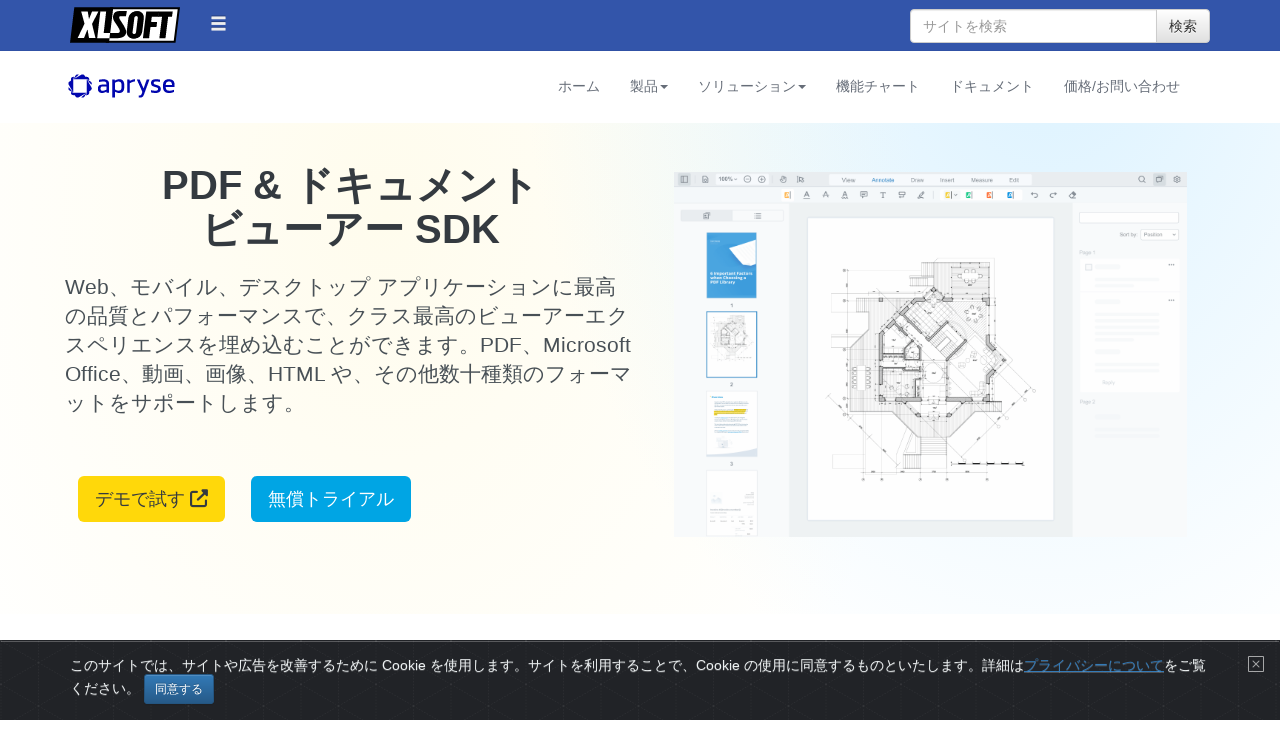

--- FILE ---
content_type: text/html; charset=UTF-8
request_url: https://www.xlsoft.com/jp/products/pdftron/viewing.html
body_size: 7064
content:
<!DOCTYPE HTML PUBLIC "-//W3C//DTD HTML 4.01 Transitional//EN" "http://www.w3.org/TR/html4/loose.dtd"> 
<html lang="ja">
<head>
<meta http-equiv="Content-Type" content="text/html; charset=utf-8" />
<meta http-equiv="X-UA-Compatible" content="IE=edge" />
<meta name="viewport" content="width=device-width, initial-scale=1">
<link rel="shortcut icon" href="/favicon.ico" />
<!-- Bootstrap core CSS -->
<link href="/jp/scripts/bootstrap_3.3.2/css/bootstrap.css?v=1.3" rel="stylesheet">
<!-- Bootstrap theme -->
<link href="/jp/scripts/bootstrap_3.3.2/css/bootstrap-theme.css?v=1.0" rel="stylesheet">
<script src="https://ajax.googleapis.com/ajax/libs/jquery/2.2.4/jquery.min.js"></script>
<script src="/jp/scripts/jquery.matchHeight-min.js"></script>
<!-- Add the v6 core styles and then select the individual styles you need, like Solid and Brands -->
<link href="/jp/scripts/fontawesome-free-6.4.2/css/fontawesome.css" rel="stylesheet" />
<link href="/jp/scripts/fontawesome-free-6.4.2/css/brands.css" rel="stylesheet" />
<link href="/jp/scripts/fontawesome-free-6.4.2/css/solid.css" rel="stylesheet" />
<!-- support v4 icon references/syntax -->
<link href="/jp/scripts/fontawesome-free-6.4.2/css/v4-shims.css" rel="stylesheet" />
<!-- cookiealert styles -->
<link rel="stylesheet" href="/jp/scripts/cookie/cookiealert.css">
<!-- ########## ↓↓↓ Editable Header Tag Begin ↓↓↓ ########## -->
<!-- #BeginEditable "doctitle" -->





<title>Apryse (旧 PDFTron) ドキュメント表示 SDK : エクセルソフト</title>
<meta name="KEYWORDS" content="Apryse, PDFTron, WebViewer, PDF ソリューション, PDF SDK, MS Office SDK, Microsoft Office SDK, PDF 開発ツール, サーバーサイドPDF, クライアントサイドPDF, PDF 表示, PDF ビューアー, PDF 編集, PDF 注釈, PDF 変換, PDF フォーム, PDF 作成, PDF 操作, PDF 解析, PDF 抽出, PDF 署名, PDF 結合, PDF リダクション" />
<meta name="DESCRIPTION" content="エクセルソフト: Apryse (旧 PDFTron) は、Web、モバイル、デスクトップ、サーバー等のあらゆるフレームワークやアプリケーションに、正確な PDF の表示、アノテーション、編集、作成機能を提供します。" />
<link href="css/style.css" type="text/css" rel="stylesheet" />



<!-- #Tab Scripts -->
<link href="scripts/tabcontent.css" type="text/css" rel="stylesheet" />
<script src="scripts/purl.js"></script>
<script type="text/javascript"> 
//<![CDATA[
$(document).ready(function() {
	var pn = $.url().param('tab') || '0';
	$(".tabcontent").addClass('hide');
	$(".tabcontent").eq(pn).removeClass('hide');
	$("#tab li").removeClass('selected');
	$("#tab li").eq(pn).addClass('selected')
});
$(function() {
	$("#tab li").click(function() {
		var num = $("#tab li").index(this);
		$(".tabcontent").addClass('hide');
		$(".tabcontent").eq(num).removeClass('hide');
		$("#tab li").removeClass('selected');
		$(this).addClass('selected')
	});
});
//]]>
</script> 
<!-- #Tab Scripts End -->





<!-- #EndEditable -->
<!-- ########## ↑↑↑ Editable Header Tag End ↑↑↑ ########## -->
<link type="text/css" href="../../scripts/style.css" rel="stylesheet">
<!-- HTML5 shim and Respond.js for IE8 support of HTML5 elements and media queries -->
<!--[if lt IE 9]>
  <script src="https://oss.maxcdn.com/html5shiv/3.7.2/html5shiv.min.js"></script>
  <script src="https://oss.maxcdn.com/respond/1.4.2/respond.min.js"></script>
<![endif]-->
<script src="/jp/scripts/bootstrap_3.3.2/js/bootstrap.min.js"></script>
<!-- IE10 viewport hack for Surface/desktop Windows 8 bug -->
<script src="/jp/scripts/bootstrap_3.3.2/js/ie10-viewport-bug-workaround.js"></script>
<!-- Global site tag (gtag.js) - Google Analytics -->
<script async src="https://www.googletagmanager.com/gtag/js?id=UA-2372005-1"></script>
<script>
  window.dataLayer = window.dataLayer || [];
  function gtag(){dataLayer.push(arguments);}
  gtag("js", new Date());

  gtag("config", "UA-2372005-1");
  gtag("config", "AW-1072573867");
</script>
<!-- End Google Analytics -->
</head>
<body>
<a name="top"></a>
<!-- Fixed navbar -->
<nav class="navbar navbar-blue navbar-fixed-top">
  <div class="container">
    <div class="navbar-header">
      <a class="navbar-brand" href="/jp/index.html"><img alt="エクセルソフト | XLsoft" src="/images/xlsoft_logo.svg?v=3.0" width="110" height="40" style="margin-top:-10px;"></a>
      <ul class="nav navbar-nav navbar-pulldown">
        <li class="dropdown">
          <a href="#" class="dropdown-toggle" data-toggle="dropdown" role="button" aria-expanded="false"><span class="glyphicon glyphicon-menu-hamburger" aria-hidden="true"></span></a>
          <ul class="dropdown-menu" role="menu">
            <li><a href="/jp/index.html">ホーム</a></li>
            <li><a href="/jp/products/category_intel.html">製品リスト</a></li>
            <li><a href="/jp/products/download/index.html">ダウンロード</a></li>
            <li><a href="https://shop.xlsoft.com/">オンラインショップ</a></li>
            <li class="divider"></li>
            <!--li class="dropdown-header">Nav header</li-->
            <li><a href="/jp/services/contact.html">お問い合わせ</a></li>
            <li><a href="/jp/services/company-overview.html">会社概要</a></li>
            <li><a href="/jp/blog/" target="_blank">ブログ</a></li>
          </ul>
        </li>
      </ul>
    </div>
    <div id="navbar" class="navbar-collapse collapse">
      <form method="get" action="https://www.google.co.jp/search" style="display:inline;" target="_blank">
      <div class="input-group" style="width:300px;float:right;margin-top:9px;">
        <input type="text" class="form-control" placeholder="サイトを検索" name="q" /><input type=hidden name=hl value="ja" /><input type=hidden name=ie value=utf-8 /><INPUT type=hidden name=as_sitesearch VALUE="www.xlsoft.com" />
        <div class="input-group-btn">
          <button class="btn btn-default" type="submit">検索</button>
        </div>
      </div>
      </form>
      <ul class="nav navbar-nav navbar-regular">
        <li><a href="/jp/products/download/index.html">ダウンロード</a></li>
        <li><a href="https://shop.xlsoft.com/">ショップ</a></li>
        <li><a href="/jp/services/contact.html">お問い合わせ</a></li>
        <li><a href="/jp/services/company-overview.html">会社概要</a></li>
        <li><a href="/jp/blog/" target="_blank">ブログ</a></li>
      </ul>
    </div><!--/.nav-collapse -->
  </div>
</nav>
<!-- ########## ↓↓↓ Main Contents Begin ↓↓↓ ########## -->
<!-- #BeginEditable "text" -->





<!-- ***** Jumbotron Start ***** -->
<div class="jumbotron">
  <div id="top-container" class="covering-main-page">


<!-- *** Top Menu Bar Start *** -->
<nav class="prodnavbar prodnavbar-inverse">
  <div class="container">
    <div class="prodnavbar-header">
      <button type="button" class="prodnavbar-toggle collapsed" data-toggle="collapse" data-target=".prodnavbar-collapse">
            <span class="sr-only">Toggle navigation</span>
            <span class="icon-bar"></span>
            <span class="icon-bar"></span>
            <span class="icon-bar"></span>
          </button>
      <a class="prodnavbar-brand" href="https://www.xlsoft.com/jp/products/pdftron/index.html">Apryse (旧 PDFTron)</a>
    </div>
    <div class="prodnavbar-collapse collapse">
      <ul class="prodnav prodnavbar-nav">
        <li><a href="https://www.xlsoft.com/jp/products/pdftron/index.html">ホーム</a></li>
        <li class="dropdown">
          <a href="#" class="dropdown-toggle" data-toggle="dropdown" role="button" aria-haspopup="true" aria-expanded="false">製品<span class="caret"></span></a>
          <ul class="dropdown-menu">
            <li class="dropdown-header">開発者向け SDK</li>
            <li style="text-indent: 1rem;"><a href="https://www.xlsoft.com/jp/products/pdftron/webviewer.html">WebViewer</a></li>
            <li style="text-indent: 1rem;"><a href="https://www.xlsoft.com/jp/products/pdftron/pdf-sdk.html">PDF SDK</a></li>
            <li style="text-indent: 1rem;"><a href="https://www.xlsoft.com/jp/products/pdftron/office-sdk.html">Microsoft Office SDK</a></li>
            <li style="text-indent: 1rem;"><a href="https://www.xlsoft.com/jp/products/pdftron/cad-sdk.html">CAD SDK</a></li>
          </ul>
        </li>        
        <li class="dropdown">
          <a href="#" class="dropdown-toggle" data-toggle="dropdown" role="button" aria-haspopup="true" aria-expanded="false">ソリューション<span class="caret"></span></a>
          <ul class="dropdown-menu">
            <li class="dropdown-header">機能別</li>
            <li style="text-indent: 1rem;"><a href="https://www.xlsoft.com/jp/products/pdftron/viewing.html">ビューアー</a></li>
            <li style="text-indent: 1rem;"><a href="https://www.xlsoft.com/jp/products/pdftron/annotation.html">アノテーション</a></li>
            <li style="text-indent: 1rem;"><a href="https://www.xlsoft.com/jp/products/pdftron/pdf-to-office.html">PDF から Office へ変換</a></li>
            <li class="dropdown-header">業種別</li>
            <li style="text-indent: 1rem;"><a href="https://www.xlsoft.com/jp/products/pdftron/aec.html">建築/エンジニアリング/建設</a></li>
            <li style="text-indent: 1rem;"><a href="https://www.xlsoft.com/jp/products/pdftron/finance.html">金融機関</a></li>
            <li style="text-indent: 1rem;"><a href="https://www.xlsoft.com/jp/products/pdftron/government.html">行政機関</a></li>
            <li style="text-indent: 1rem;"><a href="https://www.xlsoft.com/jp/products/pdftron/legal.html">法律</a></li>
            <li style="text-indent: 1rem;"><a href="https://www.xlsoft.com/jp/products/pdftron/healthcare.html">ヘルスケア</a></li>
            <li style="text-indent: 1rem;"><a href="https://www.xlsoft.com/jp/products/pdftron/pharma.html">製薬/ライフ サイエンス</a></li>
          </ul>
        </li>
        <li><a href="https://www.xlsoft.com/jp/products/pdftron/feature-chart.html">機能チャート</a></li>
        <li><a href="https://www.xlsoft.com/jp/products/pdftron/documents/index.html">ドキュメント</a></li>
        <li><a href="https://www.xlsoft.com/jp/products/pdftron/contact.html">価格/お問い合わせ</a></li>
      </ul>
    </div>
    <!--/.nav-collapse -->
  </div>
</nav>
<!-- *** Top Menu Bar End *** -->

  </div>
  <div class="container">
    <div class="row featurette">
      <div class="col-md-6">
        <h1 class="featurette-heading">PDF & ドキュメント <br>ビューアー SDK</h1>
        <p class="lead">Web、モバイル、デスクトップ アプリケーションに最高の品質とパフォーマンスで、クラス最高のビューアーエクスペリエンスを埋め込むことができます。PDF、Microsoft Office、動画、画像、HTML や、その他数十種類のフォーマットをサポートします。</p>
        <div class="row" style="padding:2%;">
              
        <p style="display:inline-block;padding: 2%;"><a class="btn btn-pdftron-yellow btn-lg" href="https://www.pdftron.com/webviewer/demo/" onclick="gtag('event', 'Click', {'event_category': 'PDFTron','event_action': 'Click','event_label': 'demo'});"  target="_blank" role="button">デモで試す <i class="fa fa-external-link" aria-hidden="true"></i></a></p>
        <p style="display:inline-block;padding: 2%;"><a class="btn btn-pdftron-blue2 btn-lg" href="https://www.xlsoft.com/jp/products/pdftron/download.html" role="button">無償トライアル</a></p>

      </div>
      </div>
      <div class="col-md-6">
        <img src="images/viewing-hero-image.gif" class="featurette-image img-responsive center-block" style="padding: 5%;">
      </div>
    </div>
  </div>
</div>
<!-- ***** Jumbotron End ***** -->


  <div class="container">
  
  
    <h2 style="padding: 5%;"><b>機能紹介</b></h2>


    <div class="col-md-4">
      <div id="header">
        <ul id="tab" class="shadetabs">
          <li>クロスプラットフォーム、マルチフォーマット</li>
          <li>UI とカスタマイズ</li>
          <li>テキスト検索</li>
          <li>パスワードで保護された PDF</li>
          <li>ブックマークと ToC ナビゲーション</li>
        </ul>
        <br>
          <div class="clearfix"></div>
        </div>
    </div>
    
    <div class="col-md-8">
      <div class="contentsblock">
  
  
        <!-- ▼▼▼ Tab0 Contents Begin ▼▼▼ -->
        <div id="tab0" class="tabcontent">
          <noscript><br><a name="0"></a><p class="noscripttitle">クロスプラットフォーム、マルチフォーマット</p></noscript>
          <p align="center"><img src="images/Cross-platform.png" style="max-height: 400px;" class="img-responsive"></p>
          <h3><b>クロスプラットフォーム、マルチフォーマット</b></h3>
          <p>あらゆるプラットフォームと 160 種類以上のファイル形式で、一貫したドキュメント表示体験を提供します。信頼できる品質と性能は当たり前で、サーバー  オプションもあります。</p>
        </div>
        <!-- ▲▲▲ Tab0 Contents End ▲▲▲ -->
    
    
    
        <!-- ▼▼▼ Tab1 Contents Begin ▼▼▼ -->
        <div id="tab1" class="tabcontent">
          <noscript><br><a name="1"></a><p class="noscripttitle">UI とカスタマイズ</p></noscript>
          <p align="center"><img src="images/ui-customization.png" style="max-width: 400px;" class="img-responsive"></p>
          <h3><b>UI とカスタマイズ</b></h3>
          <p>求めているブランディングやユーザー エクスペリエンスに合わせて、ビューをカスタマイズしましょう。コントロール、アクセス権、スタイルなど、さまざまなものを選択できます。</p>
        </div>
        <!-- ▲▲▲ Tab1 Contents End ▲▲▲ -->
    
    
    
        <!-- ▼▼▼ Tab2 Contents Begin ▼▼▼ -->
        <div id="tab2" class="tabcontent">
          <noscript><br><a name="2"></a><p class="noscripttitle">テキスト検索</p></noscript>
          <p align="center"><img src="images/search.png" style="max-height: 400px;" class="img-responsive"></p>
          <h3><b>テキスト検索</b></h3>
          <p>高度な検索機能と高速なパフォーマンスで、文字列、ワイルドカード、正規表現のメタ文字による検索が可能です。</p>
        </div>
        <!-- ▲▲▲ Tab2 Contents End ▲▲▲ -->
    
        
    
        <!-- ▼▼▼ Tab3 Contents Begin ▼▼▼ -->
        <div id="tab3" class="tabcontent">
          <noscript><br><a name="3"></a><p class="noscripttitle">パスワードで保護された PDF</p></noscript>
          <p align="center"><img src="images/password.png" style="max-height: 400px;" class="img-responsive"></p>
          <h3><b>パスワードで保護された PDF</b></h3>
          <p>PDF をパスワードで保護および暗号化し、ドキュメントの安全性を確保します。標準およびカスタムの暗号化ハンドラーをサポートしています。</p>
        </div>
        <!-- ▲▲▲ Tab3 Contents End ▲▲▲ -->
            
    
        <!-- ▼▼▼ Tab4 Contents Begin ▼▼▼ -->
        <div id="tab4" class="tabcontent">
          <noscript><br><a name="4"></a><p class="noscripttitle">ブックマークと ToC ナビゲーション</p></noscript>
          <p align="center"><img src="images/bookmark-illustration.png" style="max-height: 400px;" class="img-responsive"></p>
          <h3><b>ブックマークと ToC ナビゲーション</b></h3>
          <p>ドキュメント内のインタラクティブなナビゲーションを可能にし、ユーザーの生産性を向上させます。ブックマーク、目次、さまざまなビューアー コントロールを追加できます。</p>
        </div>
        <!-- ▲▲▲ Tab4 Contents End ▲▲▲ -->
            
    
      </div>
    </div>
    <div class="clearfix"></div>
    </div>
  <br><br>
<div class="option_grey">
  <div class="container">
  
    <h2 align="center"><b>対応するフレームワーク</b></h2>
    
        <div class="row" align="center">  
            <img src="images/bxl-react.svg" style="padding: 2%;">    
            <img src="images/logo-angular.svg" style="padding: 2%;">
            <img src="images/logo-vue.svg" style="padding: 2%;">
            <img src="images/logo-svelte.svg" style="padding: 2%;">
            <img src="images/logo-blazor.svg" style="padding: 2%;">
            <img src="images/next-js 1.svg" style="padding: 2%;">
            <img src="images/nuxt-2 1.svg" style="padding: 2%;">
            <img src="images/logo-electron.svg" style="padding: 2%;">
        </div>

<hr>
<h2 align="center" style="padding-top: 5%;"><b>対応する統合</b></h2>

          <div class="row" align="center">  
            <img src="images/Salesforce-logo.svg" style="padding: 2%;vertical-align: middle;">    
            <img src="images/logo-mendix.svg" style="padding: 2%;vertical-align: middle;">
            <img src="images/logo-appian-rebrand 1.svg" style="padding: 2%;vertical-align: middle;">
            <img src="images/logo-sharepoint.svg" style="padding: 2%;vertical-align: middle;">
            <img src="images/OutSystems_Logo 1.svg" style="padding: 2%;vertical-align: middle;">
          <div class="clearfix"></div>
        </div>
<br>
<hr>


          <br>
        <p style="margin:3%;"><a href="contact.html" class="btn btn-pdftron-yellow btn-lg btn-block" role="button" style="max-width:300px;margin: 0px auto;">お問い合わせ <span class="glyphicon glyphicon-pencil" aria-hidden="true" style="margin-left:10px;"></span></a></p>
      </div>


    </div>

<div class="container">










</div>





<footer class="product">
  <div class="container">
    <div class="col-xs-3 col-sm-3">
      <h3><a href="https://www.xlsoft.com/jp/products/pdftron/index.html" style="color:#485056;">ホーム</a></h3>
      <h3>人気製品</h3>
      <p class="footerlist">
      <a href="https://www.xlsoft.com/jp/products/pdftron/webviewer.html">WebViewer</a><br>
      <a href="https://www.xlsoft.com/jp/products/pdftron/pdf-sdk.html">PDF SDK</a><br>
      <a href="https://www.xlsoft.com/jp/products/pdftron/office-sdk.html">Microsoft Office SDK</a><br>
      <a href="https://www.xlsoft.com/jp/products/pdftron/cad-sdk.html">CAD SDK</a></p>
      </div>
    <div class="col-xs-3 col-sm-3">
      <h3>機能別ソリューション</h3>
      <p class="footerlist">
      <a href="https://www.xlsoft.com/jp/products/pdftron/viewing.html">ビューアー</a><br>
      <a href="https://www.xlsoft.com/jp/products/pdftron/annotation.html">アノテーション</a><br>
      <a href="https://www.xlsoft.com/jp/products/pdftron/pdf-to-office.html">PDF から Office へ変換</a></p>
      
      <h3>業種別ソリューション</h3>
      <p class="footerlist">
      <a href="https://www.xlsoft.com/jp/products/pdftron/aec.html">建築/エンジニアリング/建設</a><br>
      <a href="https://www.xlsoft.com/jp/products/pdftron/finance.html">金融機関</a><br>
      <a href="https://www.xlsoft.com/jp/products/pdftron/government.html">行政機関</a><br>
      <a href="https://www.xlsoft.com/jp/products/pdftron/legal.html">法律</a><br>
      <a href="https://www.xlsoft.com/jp/products/pdftron/healthcare.html">ヘルスケア</a><br>
      <a href="https://www.xlsoft.com/jp/products/pdftron/pharma.html">製薬/ライフ サイエンス</a></p>
    </div>
    <div class="col-xs-3 col-sm-3">
    <h3><a href="https://www.xlsoft.com/jp/products/pdftron/documents/index.html" style="color:#485056;">関連ドキュメント</a></h3>
      <p class="footerlist">
      <a href="https://www.xlsoft.com/jp/products/pdftron/documents/what-is-webviewer.html">WebViewer とは？</a><br>
      <a href="https://www.xlsoft.com/jp/products/pdftron/documents/wv-inside.html">WebViewer の内部</a><br>
      <a href="https://www.xlsoft.com/jp/products/pdftron/documents/deployment-options.html">WebViewer のデプロイメント オプション</a><br>
      <a href="https://www.xlsoft.com/jp/products/pdftron/documents/what-is-wvs.html">WebViewer Server とは？</a><br>
      <a href="https://www.xlsoft.com/jp/products/pdftron/documents/custom-server-deployment.html">カスタム サーバーに WebViewer をデプロイする</a><br>
      <a href="https://www.xlsoft.com/jp/products/pdftron/documents/deployment-options.html#browsers">対応ブラウザー</a><br>
      <a href="https://www.xlsoft.com/jp/products/pdftron/documents/deployment-options.html#file-formats">対応ファイル形式</a><br>
      <a href="https://www.xlsoft.com/jp/products/pdftron/documents/deployment-options.html#features">対応機能</a></p>      
    </div>
    <div class="col-xs-3 col-sm-3">         
      <h3><a href="https://www.xlsoft.com/jp/products/pdftron/feature-chart.html" style="color:#485056;">機能チャート</a></h3>
      <h3><a href="https://www.xlsoft.com/jp/products/pdftron/contact.html" style="color:#485056;">価格/お問い合わせ</a></h3>
    </div>
  </div>
</footer>




<!-- #EndEditable -->
<!-- ########## ↑↑↑ Main Contents End ↑↑↑ ########## -->

<!-- FOOTER -->
<div class="clearfix"></div>
<footer>
  <div class="footerads">
    <div class="container">
      <div class="col-md-6">
        <div class="dates">2025.12.5: </div>
        <div class="news"><a href="https://www.xlsoft.com/jp/products/ispring/?utm_source=xlsoft&utm_medium=footer&utm_campaign=iSpring+Suite+AI+%E3%81%A8+iSpring+LMS+%E3%81%AE%E8%B2%A9%E5%A3%B2%E3%82%92%E5%BC%B7%E5%8C%96">iSpring Solutions 社の iSpring Suite AI と iSpring LMS の販売を強化</a></div>
      </div>
      <div class="col-md-6">
        <div class="dates">2025.11.7: </div>
        <div class="news"><a href="https://www.xlsoft.com/jp/products/altova/index.html?utm_source=xlsoft&utm_medium=footer&utm_campaign=Altova+XMLSpy+2026+%E3%83%AA%E3%83%AA%E3%83%BC%E3%82%B9">XML 開発環境の最新バージョン Altova XMLSpy 2026 リリース</a></div>
      </div>
      <div class="clearfix"></div>
    </div>
  </div>
  <div class="container">
    <div class="col-md-7">
      <div class="col-sm-5 footersub">
        <img src="/jp/images/footer_products.png" class="footersubtitle" alt="Products / 取扱製品" width="85"><br>
        <a href="/jp/products/category_intel.html">インテル ソフトウェア開発製品</a><br>
        <a href="/jp/products/category_pdf.html">Office / PDF / 画像処理</a><br>
        <a href="/jp/products/category_appdev.html">アプリケーション開発支援</a><br>
        <a href="/jp/products/category_ai.html">AI / 機械学習 / データサイエンス</a>
      </div>
      <div class="col-sm-5 footernosub">
        <a href="/jp/products/category_docs.html">ドキュメント生成 / 出版 / 翻訳</a><br>
        <a href="/jp/products/category_ui.html">UI コンポーネント / ライブラリー</a><br>
        <a href="/jp/products/category_security.html">セキュリティ / ネットワーク</a><br>
        <a href="/jp/products/category_cloud.html">クラウド / DevOps</a>
      </div>
      <div class="col-sm-2 footernosub">
        <a href="/jp/products/product_name.html">製品一覧</a><br>
        <a href="/jp/products/vendor_name.html">開発元一覧</a><br>
        <a href="/jp/services/catalog.html?v=2026.1">総合カタログ</a><br>
        <a href="http://www.isus.jp" target="_blank">iSUS</a>
      </div>
    </div>
    <div class="col-md-5">
      <div class="col-sm-4 footersub">
        <img src="/jp/images/footer_services.png" class="footersubtitle" alt="Services / サービス" width="85"><br>
        <a href="/jp/services/contact.html">お問い合わせ</a><br>
        <a href="/jp/products/download/index.html">ダウンロード</a><br>
        <a href="/jp/shopping/shopping.html">ショップ</a>
      </div>
      <div class="col-sm-5 footernosub">
        <a href="/jp/blog/" target="_blank">ブログ</a><br>
        <a href="/jp/services/subs.html">メールニュース</a><br>
        <a href="/jp/products/seminar/index.html">イベント/セミナー</a>
      </div>
      <div class="col-sm-3 footersub">
        <img src="/jp/images/footer_about.png" class="footersubtitle" alt="About / 会社概要" width="85"><br>
        <a href="/jp/services/company-overview.html">会社概要</a><br>
        <a href="/jp/services/xlsoft_map.html">所在地地図</a><br>
        <a href="/jp/services/press_release.html">プレスリリース</a><br>
        <a href="/jp/services/jobs.html">採用情報</a>
      </div>
    </div>

    <div class="clearfix"></div>

    <div class="footer_copyright col-sm-6 col-md-6">
      <a href="/jp/index.html" class="xlfooterlogo"><span class="hide">エクセルソフト株式会社</span></a>
      Copyright &copy; 1998-2026 XLsoft Corporation. All Rights Reserved.<br>各製品名は、各社の商標または登録商標です。
    </div>
    <div class="footer_link col-sm-6 col-md-6">
      <div class="smlink">
      <a href="/jp/services/privacylaw.html">プライバシーについて</a> | 
      <a href="/jp/services/terms.html">使用条件</a> | 
      <a href="/jp/services/sitemap.html">サイトマップ</a> | 
      <a href="/en/index.html"><img src="/jp/images/icon_usflag.png" align="absmiddle" border="0" alt="English" width="15" height="10" /> English Page</a>
      </div>

      <a href="https://www.facebook.com/XLsoft" target="_blank" class="snsicon"><i class="fa-brands fa-facebook-f"></i></a>
      <a href="https://x.com/XLsoft" target="_blank" class="snsicon"><i class="fa-brands fa-x-twitter"></i></a>
      <a href="https://www.instagram.com/xlsoftcorporation/" target="_blank" class="snsicon"><i class="fa-brands fa-instagram"></i></a>
      <a href="https://www.linkedin.com/company/%E3%82%A8%E3%82%AF%E3%82%BB%E3%83%AB%E3%82%BD%E3%83%95%E3%83%88%E6%A0%AA%E5%BC%8F%E4%BC%9A%E7%A4%BE/" target="_blank" class="snsicon"><i class="fa-brands fa-linkedin"></i></a>
      <a href="https://www.xlsoft.com/jp/blog/" target="_blank" class="snsicon"><i class="fa-brands fa-blogger-b"></i></a>

    </div>
  </div>
  <div class="clearfix"></div>
</footer>
<!-- START Bootstrap-Cookie-Alert -->
<div class="alert cookiealert" role="alert">
  <img src="/jp/images/cancel_wb.png" class="cookieclose acceptcookies1" aria-label="Close">
  <div class="container">
    このサイトでは、サイトや広告を改善するために Cookie を使用します。サイトを利用することで、Cookie の使用に同意するものといたします。詳細は<a href="/jp/services/privacylaw.html" target="_blank">プライバシーについて</a>をご覧ください。
    <button type="button" class="btn btn-primary btn-sm acceptcookies2" aria-label="Close">
        同意する
    </button>
  </div>
</div>
<!-- END Bootstrap-Cookie-Alert -->
<!-- Include cookiealert script -->
<script src="/jp/scripts/cookie/cookiealert.js"></script>

</body>
</html>


--- FILE ---
content_type: text/css
request_url: https://www.xlsoft.com/jp/products/pdftron/css/style.css
body_size: 4754
content:
nav {
  display: block;
}
.dropup .caret,
.prodnavbar-fixed-bottom .dropdown .caret {
  content: "";
  border-top: 0;
  border-bottom: 4px solid;
}
.dropup .dropdown-menu,
.prodnavbar-fixed-bottom .dropdown .dropdown-menu {
  top: auto;
  bottom: 100%;
  margin-bottom: 2px;
}
@media (min-width: 992px) {
  .prodnavbar-right .dropdown-menu {
    right: 0;
    left: auto;
  }
  .prodnavbar-right .dropdown-menu-left {
    right: auto;
    left: 0;
  }
}
.prodnav {
  padding-left: 0;
  margin-bottom: 0;
  list-style: none;
}
.prodnav > li {
  position: relative;
  display: block;
}
.prodnav > li > a {
  position: relative;
  display: block;
  padding: 10px 15px;
}
.prodnav > li > a:hover,
.prodnav > li > a:focus {
  text-decoration: none;
  background-color: #eee;
}
.prodnav > li.disabled > a {
  color: #777;
}
.prodnav > li.disabled > a:hover,
.prodnav > li.disabled > a:focus {
  color: #777;
  text-decoration: none;
  cursor: not-allowed;
  background-color: transparent;
}
.prodnav .open > a,
.prodnav .open > a:hover,
.prodnav .open > a:focus {
  background-color: #eee;
  border-color: #337ab7;
}
.prodnav .prodnav-divider {
  height: 1px;
  margin: 9px 0;
  overflow: hidden;
  background-color: #e5e5e5;
}
.prodnav > li > a > img {
  max-width: none;
}
.prodnav-tabs {
  border-bottom: 1px solid #ddd;
}
.prodnav-tabs > li {
  float: left;
  margin-bottom: -1px;
}
.prodnav-tabs > li > a {
  margin-right: 2px;
  line-height: 1.42857143;
  border: 1px solid transparent;
  border-radius: 4px 4px 0 0;
}
.prodnav-tabs > li > a:hover {
  border-color: #eee #eee #ddd;
}
.prodnav-tabs > li.active > a,
.prodnav-tabs > li.active > a:hover,
.prodnav-tabs > li.active > a:focus {
  color: #555;
  cursor: default;
  background-color: #fff;
  border: 1px solid #ddd;
  border-bottom-color: transparent;
}
.prodnav-tabs.prodnav-justified {
  width: 100%;
  border-bottom: 0;
}
.prodnav-tabs.prodnav-justified > li {
  float: none;
}
.prodnav-tabs.prodnav-justified > li > a {
  margin-bottom: 5px;
  text-align: center;
}
.prodnav-tabs.prodnav-justified > .dropdown .dropdown-menu {
  top: auto;
  left: auto;
}
@media (min-width: 992px) {
  .prodnav-tabs.prodnav-justified > li {
    display: table-cell;
    width: 1%;
  }
  .prodnav-tabs.prodnav-justified > li > a {
    margin-bottom: 0;
  }
}
.prodnav-tabs.prodnav-justified > li > a {
  margin-right: 0;
  border-radius: 4px;
}
.prodnav-tabs.prodnav-justified > .active > a,
.prodnav-tabs.prodnav-justified > .active > a:hover,
.prodnav-tabs.prodnav-justified > .active > a:focus {
  border: 1px solid #ddd;
}
@media (min-width: 992px) {
  .prodnav-tabs.prodnav-justified > li > a {
    border-bottom: 1px solid #ddd;
    border-radius: 4px 4px 0 0;
  }
  .prodnav-tabs.prodnav-justified > .active > a,
  .prodnav-tabs.prodnav-justified > .active > a:hover,
  .prodnav-tabs.prodnav-justified > .active > a:focus {
    border-bottom-color: #fff;
  }
}
.prodnav-pills > li {
  float: left;
}
.prodnav-pills > li > a {
  border-radius: 4px;
}
.prodnav-pills > li + li {
  margin-left: 2px;
}
.prodnav-pills > li.active > a,
.prodnav-pills > li.active > a:hover,
.prodnav-pills > li.active > a:focus {
  color: #fff;
  background-color: #337ab7;
}
.prodnav-stacked > li {
  float: none;
}
.prodnav-stacked > li + li {
  margin-top: 2px;
  margin-left: 0;
}
.prodnav-justified {
  width: 100%;
}
.prodnav-justified > li {
  float: none;
}
.prodnav-justified > li > a {
  margin-bottom: 5px;
  text-align: center;
}
.prodnav-justified > .dropdown .dropdown-menu {
  top: auto;
  left: auto;
}
@media (min-width: 992px) {
  .prodnav-justified > li {
    display: table-cell;
    width: 1%;
  }
  .prodnav-justified > li > a {
    margin-bottom: 0;
  }
}
.prodnav-tabs-justified {
  border-bottom: 0;
}
.prodnav-tabs-justified > li > a {
  margin-right: 0;
  border-radius: 4px;
}
.prodnav-tabs-justified > .active > a,
.prodnav-tabs-justified > .active > a:hover,
.prodnav-tabs-justified > .active > a:focus {
  border: 1px solid #ddd;
}
@media (min-width: 992px) {
  .prodnav-tabs-justified > li > a {
    border-bottom: 1px solid #ddd;
    border-radius: 4px 4px 0 0;
  }
  .prodnav-tabs-justified > .active > a,
  .prodnav-tabs-justified > .active > a:hover,
  .prodnav-tabs-justified > .active > a:focus {
    border-bottom-color: #fff;
  }
}
.tab-content > .tab-pane {
  display: none;
  visibility: hidden;
}
.tab-content > .active {
  display: block;
  visibility: visible;
}
.prodnav-tabs .dropdown-menu {
  margin-top: -1px;
  border-top-left-radius: 0;
  border-top-right-radius: 0;
}
.prodnavbar {
  position: relative;
  min-height: 50px;
  margin-bottom: 20px;
  margin-top: -19px;
  border-bottom: 7px solid transparent;
}
@media (min-width: 992px) {
  .prodnavbar {
    border-radius: 0;
  }
}
@media (min-width: 992px) {
  .prodnavbar-header {
    float: left;
  }
}
.prodnavbar-collapse {
  padding-right: 15px;
  padding-left: 15px;  
  padding-top: 10px;
  overflow-x: visible;
  -webkit-overflow-scrolling: touch;
  border-top: 1px solid transparent;
  -webkit-box-shadow: inset 0 1px 0 rgba(255, 255, 255, .1);
          box-shadow: inset 0 1px 0 rgba(255, 255, 255, .1);
}
.prodnavbar-collapse.in {
  overflow-y: auto;
}
@media (min-width: 992px) {
  .prodnavbar-collapse {
    width: auto;
    border-top: 0;
    -webkit-box-shadow: none;
            box-shadow: none;
  float: right;
  }
  .prodnavbar-collapse.collapse {
    display: block !important;
    height: auto !important;
    padding-bottom: 0;
    overflow: visible !important;
    visibility: visible !important;
  }
  .prodnavbar-collapse.in {
    overflow-y: visible;
  }
  .prodnavbar-fixed-top .prodnavbar-collapse,
  .prodnavbar-static-top .prodnavbar-collapse,
  .prodnavbar-fixed-bottom .prodnavbar-collapse {
    padding-right: 0;
    padding-left: 0;
  }
}
.prodnavbar-fixed-top .prodnavbar-collapse,
.prodnavbar-fixed-bottom .prodnavbar-collapse {
  max-height: 340px;
}
@media (max-device-width: 480px) and (orientation: landscape) {
  .prodnavbar-fixed-top .prodnavbar-collapse,
  .prodnavbar-fixed-bottom .prodnavbar-collapse {
    max-height: 200px;
  }
}
.container > .prodnavbar-header,
.container-fluid > .prodnavbar-header,
.container > .prodnavbar-collapse,
.container-fluid > .prodnavbar-collapse {
  margin-right: -15px;
  margin-left: -15px;
}
@media (min-width: 992px) {
  .container > .prodnavbar-header,
  .container-fluid > .prodnavbar-header,
  .container > .prodnavbar-collapse,
  .container-fluid > .prodnavbar-collapse {
    margin-right: 0;
    margin-left: 0;
  }
}
.prodnavbar-static-top {
  z-index: 1000;
  border-width: 0 0 1px;
}
@media (min-width: 992px) {
  .prodnavbar-static-top {
    border-radius: 0;
  }
}
.prodnavbar-fixed-top,
.prodnavbar-fixed-bottom {
  position: fixed;
  right: 0;
  left: 0;
  z-index: 1030;
}
@media (min-width: 992px) {
  .prodnavbar-fixed-top,
  .prodnavbar-fixed-bottom {
    border-radius: 0;
  }
}
.prodnavbar-fixed-top {
  top: 0;
  border-width: 0 0 1px;
}
.prodnavbar-fixed-bottom {
  bottom: 0;
  margin-bottom: 0;
  border-width: 1px 0 0;
}
.prodnavbar-brand {
  float: left;
  background:url(../images/apryse/apryse_logo.svg) 0 0 no-repeat;
  width:200px;
  height:50px;
  display:block;
  margin:10px 0 5px 0;
  font-size:20px;
  font-weight:200;
  color:#fff;
  text-indent:-9999px;
  position:relative;
}
.prodnavbar-brand:hover,
.prodnavbar-brand:focus {
  text-decoration: none;
}
.prodnavbar-brand > img {
  display: block;
}
@media (min-width: 992px) {
  .prodnavbar > .container .prodnavbar-brand,
  .prodnavbar > .container-fluid .prodnavbar-brand {
    margin-left: -15px;
  }
}
.prodnavbar-toggle {
  position: relative;
  float: right;
  padding: 9px 10px;
  margin-top: 8px;
  margin-right: 15px;
  margin-bottom: 8px;
  background-color: transparent;
  background-image: none;
  border: 1px solid transparent;
  border-radius: 4px;
}
.prodnavbar-toggle:focus {
  outline: 0;
}
.prodnavbar-toggle .icon-bar {
  display: block;
  width: 22px;
  height: 2px;
  border-radius: 1px;
}
.prodnavbar-toggle .icon-bar + .icon-bar {
  margin-top: 4px;
}
@media (min-width: 992px) {
  .prodnavbar-toggle {
    display: none;
  }
}
.prodnavbar-nav {
  margin: 7.5px -15px;
}
.prodnavbar-nav > li > a {
  padding-top: 10px;
  padding-bottom: 10px;
  line-height: 20px;
}
@media (max-width: 991px) {
  .prodnavbar-nav .open .dropdown-menu {
    position: static;
    float: none;
    width: auto;
    margin-top: 0;
    background-color: transparent;
    border: 0;
    -webkit-box-shadow: none;
            box-shadow: none;
  }
  .prodnavbar-nav .open .dropdown-menu > li > a,
  .prodnavbar-nav .open .dropdown-menu .dropdown-header {
    padding: 5px 15px 5px 25px;
  }
  .prodnavbar-nav .open .dropdown-menu > li > a {
    line-height: 20px;
  }
  .prodnavbar-nav .open .dropdown-menu > li > a:hover,
  .prodnavbar-nav .open .dropdown-menu > li > a:focus {
    background-image: none;
  }
}
@media (min-width: 992px) {
  .prodnavbar-nav {
    float: left;
    margin: 0;
  }
  .prodnavbar-nav > li {
    float: left;
  }
  .prodnavbar-nav > li > a {
    padding-top: 15px;
    padding-bottom: 15px;
  }
}
.prodnavbar-form {
  padding: 10px 15px;
  margin-top: 8px;
  margin-right: -15px;
  margin-bottom: 8px;
  margin-left: -15px;
  border-top: 1px solid transparent;
  border-bottom: 1px solid transparent;
  -webkit-box-shadow: inset 0 1px 0 rgba(255, 255, 255, .1), 0 1px 0 rgba(255, 255, 255, .1);
          box-shadow: inset 0 1px 0 rgba(255, 255, 255, .1), 0 1px 0 rgba(255, 255, 255, .1);
}
@media (min-width: 992px) {
  .prodnavbar-form .form-group {
    display: inline-block;
    margin-bottom: 0;
    vertical-align: middle;
  }
  .prodnavbar-form .form-control {
    display: inline-block;
    width: auto;
    vertical-align: middle;
  }
  .prodnavbar-form .form-control-static {
    display: inline-block;
  }
  .prodnavbar-form .input-group {
    display: inline-table;
    vertical-align: middle;
  }
  .prodnavbar-form .input-group .input-group-addon,
  .prodnavbar-form .input-group .input-group-btn,
  .prodnavbar-form .input-group .form-control {
    width: auto;
  }
  .prodnavbar-form .input-group > .form-control {
    width: 100%;
  }
  .prodnavbar-form .control-label {
    margin-bottom: 0;
    vertical-align: middle;
  }
  .prodnavbar-form .radio,
  .prodnavbar-form .checkbox {
    display: inline-block;
    margin-top: 0;
    margin-bottom: 0;
    vertical-align: middle;
  }
  .prodnavbar-form .radio label,
  .prodnavbar-form .checkbox label {
    padding-left: 0;
  }
  .prodnavbar-form .radio input[type="radio"],
  .prodnavbar-form .checkbox input[type="checkbox"] {
    position: relative;
    margin-left: 0;
  }
  .prodnavbar-form .has-feedback .form-control-feedback {
    top: 0;
  }
}
@media (max-width: 991px) {
  .prodnavbar-form .form-group {
    margin-bottom: 5px;
  }
  .prodnavbar-form .form-group:last-child {
    margin-bottom: 0;
  }
}
@media (min-width: 992px) {
  .prodnavbar-form {
    width: auto;
    padding-top: 0;
    padding-bottom: 0;
    margin-right: 0;
    margin-left: 0;
    border: 0;
    -webkit-box-shadow: none;
            box-shadow: none;
  }
}
.prodnavbar-nav > li > .dropdown-menu {
  margin-top: 0;
  border-top-left-radius: 0;
  border-top-right-radius: 0;
}
.prodnavbar-fixed-bottom .prodnavbar-nav > li > .dropdown-menu {
  margin-bottom: 0;
  border-top-left-radius: 4px;
  border-top-right-radius: 4px;
  border-bottom-right-radius: 0;
  border-bottom-left-radius: 0;
}
.prodnavbar-btn {
  margin-top: 8px;
  margin-bottom: 8px;
}
.prodnavbar-btn.btn-sm {
  margin-top: 10px;
  margin-bottom: 10px;
}
.prodnavbar-btn.btn-xs {
  margin-top: 14px;
  margin-bottom: 14px;
}
.prodnavbar-text {
  margin-top: 15px;
  margin-bottom: 15px;
}
@media (min-width: 992px) {
  .prodnavbar-text {
    float: left;
    margin-right: 15px;
    margin-left: 15px;
  }
}
@media (min-width: 992px) {
  .prodnavbar-left {
    float: left !important;
  }
  .prodnavbar-right {
    float: right !important;
    margin-right: -15px;
  }
  .prodnavbar-right ~ .prodnavbar-right {
    margin-right: 0;
  }
}
.prodnavbar-default {
  background-color: #f8f8f8;
  border-color: #e7e7e7;
}
.prodnavbar-default .prodnavbar-brand {
  color: #777;
}
.prodnavbar-default .prodnavbar-brand:hover,
.prodnavbar-default .prodnavbar-brand:focus {
  color: #5e5e5e;
  background-color: transparent;
}
.prodnavbar-default .prodnavbar-text {
  color: #777;
}
.prodnavbar-default .prodnavbar-nav > li > a {
  color: #777;
}
.prodnavbar-default .prodnavbar-nav > li > a:hover,
.prodnavbar-default .prodnavbar-nav > li > a:focus {
  color: #333;
  background-color: transparent;
}
.prodnavbar-default .prodnavbar-nav > .active > a,
.prodnavbar-default .prodnavbar-nav > .active > a:hover,
.prodnavbar-default .prodnavbar-nav > .active > a:focus {
  color: #555;
  background-color: #e7e7e7;
}
.prodnavbar-default .prodnavbar-nav > .disabled > a,
.prodnavbar-default .prodnavbar-nav > .disabled > a:hover,
.prodnavbar-default .prodnavbar-nav > .disabled > a:focus {
  color: #ccc;
  background-color: transparent;
}
.prodnavbar-default .prodnavbar-toggle {
  border-color: #ddd;
}
.prodnavbar-default .prodnavbar-toggle:hover,
.prodnavbar-default .prodnavbar-toggle:focus {
  background-color: #ddd;
}
.prodnavbar-default .prodnavbar-toggle .icon-bar {
  background-color: #888;
}
.prodnavbar-default .prodnavbar-collapse,
.prodnavbar-default .prodnavbar-form {
  border-color: #e7e7e7;
}
.prodnavbar-default .prodnavbar-nav > .open > a,
.prodnavbar-default .prodnavbar-nav > .open > a:hover,
.prodnavbar-default .prodnavbar-nav > .open > a:focus {
  color: #555;
  background-color: #e7e7e7;
}
@media (max-width: 991px) {
  .prodnavbar-default .prodnavbar-nav .open .dropdown-menu > li > a {
    color: #777;
  }
  .prodnavbar-default .prodnavbar-nav .open .dropdown-menu > li > a:hover,
  .prodnavbar-default .prodnavbar-nav .open .dropdown-menu > li > a:focus {
    color: #333;
    background-color: transparent;
  }
  .prodnavbar-default .prodnavbar-nav .open .dropdown-menu > .active > a,
  .prodnavbar-default .prodnavbar-nav .open .dropdown-menu > .active > a:hover,
  .prodnavbar-default .prodnavbar-nav .open .dropdown-menu > .active > a:focus {
    color: #555;
    background-color: #e7e7e7;
  }
  .prodnavbar-default .prodnavbar-nav .open .dropdown-menu > .disabled > a,
  .prodnavbar-default .prodnavbar-nav .open .dropdown-menu > .disabled > a:hover,
  .prodnavbar-default .prodnavbar-nav .open .dropdown-menu > .disabled > a:focus {
    color: #ccc;
    background-color: transparent;
  }
}
.prodnavbar-default .prodnavbar-link {
  color: #777;
}
.prodnavbar-default .prodnavbar-link:hover {
  color: #333;
}
.prodnavbar-default .btn-link {
  color: #777;
}
.prodnavbar-default .btn-link:hover,
.prodnavbar-default .btn-link:focus {
  color: #333;
}
.prodnavbar-default .btn-link[disabled]:hover,
fieldset[disabled] .prodnavbar-default .btn-link:hover,
.prodnavbar-default .btn-link[disabled]:focus,
fieldset[disabled] .prodnavbar-default .btn-link:focus {
  color: #ccc;
}
.prodnavbar-inverse {
  background-color: #fff;
}
.prodnavbar-inverse .prodnavbar-brand {
  color: #9d9d9d;
}
.prodnavbar-inverse .prodnavbar-brand:hover,
.prodnavbar-inverse .prodnavbar-brand:focus {
  color: #fff;
  background-color: transparent;
}
.prodnavbar-inverse .prodnavbar-text {
  color: #666d78;
}
.prodnavbar-inverse .prodnavbar-nav > li > a {
  color: #666d78;
}
.prodnavbar-inverse .prodnavbar-nav > li > a:hover,
.prodnavbar-inverse .prodnavbar-nav > li > a:focus {
  color: #00A5E4;
  background-color: transparent;
}
.prodnavbar-inverse .prodnavbar-nav > .active > a,
.prodnavbar-inverse .prodnavbar-nav > .active > a:hover,
.prodnavbar-inverse .prodnavbar-nav > .active > a:focus {
  color: #00A5E4;
  background-color: #080808;
}
.prodnavbar-inverse .prodnavbar-nav > .disabled > a,
.prodnavbar-inverse .prodnavbar-nav > .disabled > a:hover,
.prodnavbar-inverse .prodnavbar-nav > .disabled > a:focus {
  color: #444;
  background-color: transparent;
}
.prodnavbar-inverse .prodnavbar-toggle {
  border-color: #fafbfd;
  margin-top: 18px;
}
.prodnavbar-inverse .prodnavbar-toggle:hover,
.prodnavbar-inverse .prodnavbar-toggle:focus {
  background-color: #fafbfd;
}
.prodnavbar-inverse .prodnavbar-toggle .icon-bar {
  background-color: #00A5E4;
}
.prodnavbar-inverse .prodnavbar-collapse,
.prodnavbar-inverse .prodnavbar-form {
  border-color: #0e406a;
}
.prodnavbar-inverse .prodnavbar-nav > .open > a,
.prodnavbar-inverse .prodnavbar-nav > .open > a:hover,
.prodnavbar-inverse .prodnavbar-nav > .open > a:focus {
  color: #00A5E4;
  background-color: #DDE6EE ;
}
@media (max-width: 991px) {
  .prodnavbar-inverse .prodnavbar-nav .open .dropdown-menu > .dropdown-header {
    border-color: #DDE6EE ;
  }
  .prodnavbar-inverse .prodnavbar-nav .open .dropdown-menu .divider {
    background-color: #DDE6EE ;
  }
  .prodnavbar-inverse .prodnavbar-nav .open .dropdown-menu > li > a {
    color: #9d9d9d;
  }
  .prodnavbar-inverse .prodnavbar-nav .open .dropdown-menu > li > a:hover,
  .prodnavbar-inverse .prodnavbar-nav .open .dropdown-menu > li > a:focus {
    color: #00A5E4;
    background-color: transparent;
  }
  .prodnavbar-inverse .prodnavbar-nav .open .dropdown-menu > .active > a,
  .prodnavbar-inverse .prodnavbar-nav .open .dropdown-menu > .active > a:hover,
  .prodnavbar-inverse .prodnavbar-nav .open .dropdown-menu > .active > a:focus {
    color: #00A5E4;
    background-color: #080808;
  }
  .prodnavbar-inverse .prodnavbar-nav .open .dropdown-menu > .disabled > a,
  .prodnavbar-inverse .prodnavbar-nav .open .dropdown-menu > .disabled > a:hover,
  .prodnavbar-inverse .prodnavbar-nav .open .dropdown-menu > .disabled > a:focus {
    color: #444;
    background-color: transparent;
  }
}
.prodnavbar-inverse .prodnavbar-link {
  color: #9d9d9d;
}
.prodnavbar-inverse .prodnavbar-link:hover {
  color: #00A5E4;
}
.prodnavbar-inverse .btn-link {
  color: #9d9d9d;
}
.prodnavbar-inverse .btn-link:hover,
.prodnavbar-inverse .btn-link:focus {
  color: #00A5E4;
}
.prodnavbar-inverse .btn-link[disabled]:hover,
fieldset[disabled] .prodnavbar-inverse .btn-link:hover,
.prodnavbar-inverse .btn-link[disabled]:focus,
fieldset[disabled] .prodnavbar-inverse .btn-link:focus {
  color: #444;
}
.prodnav:before,
.prodnav:after,
.prodnavbar:before,
.prodnavbar:after,
.prodnavbar-header:before,
.prodnavbar-header:after,
.prodnavbar-collapse:before,
.prodnavbar-collapse:after {
  display: table;
  content: " ";
}
.prodnav:after,
.prodnavbar:after,
.prodnavbar-header:after,
.prodnavbar-collapse:after {
  clear: both;
}
/* Jumbotron Property */
.jumbotron {
  padding-top: 0px;
  background: radial-gradient(41.38% 102.88% at 81.95% -0.82%, rgba(9, 166, 255, 0.15) 0%, rgba(255, 255, 255, 0) 100%),radial-gradient(41.82% 102.72% at 30.16% 30.14%, #FFFCED 0%, rgba(255, 255, 255, 0.0001) 100%);
  background-attachment: fixed;
}
.jumbotron h1.featurette-heading {
  color: #343A40;
  font-size: 30pt;
  font-weight: bold;
  text-align: center;
}
.jumbotron .featurette {
  color: #485056;
}
.jumbotron .featurette ul {
  list-style-type: none;
  padding: 0px;
  margin: 0px;
 }
.jumbotron .featurette ul li {
  background-image: url(../images/bullet1.png);
  background-repeat: no-repeat;
  background-position: 0px center;
  padding-left: 15px;
 }

/* Footer Property */
footer.product {
  background-color: #C7D2DD;
  margin: 0;
  padding: 30px 20px;
  text-align: left;
}
footer.product h3 {
  color: #485056;
  font-size: 18px;
}
footer.product p.footerlist {
  color: #868E96;
  line-height: 180%;
}
footer.product p.footerlist a {
  color: #868E96;
  text-decoration: none;
}
footer.product p.footerlist a:hover {
  color: #485056;
  text-decoration: none;
}
.rightmenu h4 {
  font:700 18px/26px "PT Sans",Helvetica,Arial,sans-serif;
  margin:0 0 10px;color:#4c5259;
}

.small-grpdcs {
  display:block;
  font-size:16px;
  margin-bottom:-11px
}

.rightmenu {
  padding:0 0 0 30px;
  border-left:1px dashed #d6d6d6;
  min-height:300px
}

@media (max-width: 767px) {
.rightmenu {
    display:none;
  }
}

.products-list {
  font-size:14px;
  margin:0 0 25px 0;
  padding:0;
  list-style:none
}

.products-list li {
  padding:0 0 13px;
  margin-bottom:10px;
  color:#979797
}

.products-list li:last-child {
  border-bottom:0;
}

.products-list a {
  color:#0087cb;
}

.products-list a:hover {
  text-decoration:none;
  color:#53bbf0
}

.products-list .small-grpdcs {
  display:block;font-size:13px;
  margin-bottom:0;
}

@media (min-width: 768px) {
.content-products{
    padding: 0 30px 0 30px;}
}

.btn-pdftron-yellow {
    background-color: #FFD80A;
    color: #343A40;
}

.btn-pdftron-yellow:hover {
  background-color: #efc909;
  color: #343A40;
}

.btn-pdftron-blue {
  color:#00a5e4; 
  border-color:#00a5e4;
}

.btn-pdftron-blue2 {
  background-color: #00a5e4;
  color: #fff;
}

.btn-pdftron-blue2:hover {
background-color: #0383b6;
color: #fff;
}

.option_navy {
  background-color:#071028;
  color:#DDE6EE;
  padding: 5%;
}

.option_grey {
  background-color:#F1F3F5;
  color:#334758;
  padding: 5%;
}

.css-bozvqt {
  display: grid;
  grid-row-gap: 20px;
  grid-column-gap: 20px;
  grid-template-columns: repeat(4, minmax(0, 1fr));
  margin-top: 20px;
  -webkit-box-pack: center;
  -ms-flex-pack: center;
  -webkit-justify-content: center;
  justify-content: center;
}
@media screen and (min-width: 900px) {
.css-bozvqt {
    grid-row-gap: 0px;
    grid-column-gap: 35px;
    grid-template-columns: repeat(12, minmax(0, 1fr));
    margin-top: 50px;
  }
}


.css-gmuwbf {
  display: -webkit-box;
  display: -webkit-flex;
  display: -ms-flexbox;
  display: flex;
  -webkit-align-items: center;
  -webkit-box-align: center;
  -ms-flex-align: center;
  align-items: center;
  -webkit-box-pack: center;
  -ms-flex-pack: center;
  -webkit-justify-content: center;
  justify-content: center;
}

.css-18udj1k {
  display: -webkit-box;
  display: -webkit-flex;
  display: -ms-flexbox;
  display: flex;
  -webkit-align-items: center;
  -webkit-box-align: center;
  -ms-flex-align: center;
  align-items: center;
  width: 20px;
  height: 20px;
  fill: #868E96;
  width: 54px;
  height: 54px;
}

.css-1bicmwd {
  display: inline-block;
  line-height: 1em;
  flex-shrink: 0;
  color: currentcolor;
  vertical-align: middle;
  fill: rgb(134, 142, 150);
  width: 54px;
  height: 54px;
}
@media screen and (min-width: 900px)
{
.css-zomq5g {
    gap: 0px 35px;
    grid-template-columns: repeat(11, minmax(0px, 1fr));
    margin-top: 60px;
}
}

.css-zomq5g {
    display: grid;
    gap: 20px;
    grid-template-columns: repeat(4, minmax(0px, 1fr));
    margin-top: 20px;
    -webkit-box-pack: center;
    justify-content: center;
    width: 100%;
}

.css-70qvj9 {
  display: -webkit-box;
  display: -webkit-flex;
  display: -ms-flexbox;
  display: flex;
  -webkit-align-items: center;
  -webkit-box-align: center;
  -ms-flex-align: center;
  align-items: center;
}
.css-12n9c7m {
  display: inline-block;
  line-height: 1em;
  flex-shrink: 0;
  color: currentcolor;
  vertical-align: middle;
  fill: rgb(134, 142, 150);
  width: 54px;
  height: 54px;
}

.web-box {
  display: flex;
  flex-wrap: wrap;
  gap:1.25em;
}

.feature-box {
  display: inline-block;
  flex-direction: column; 
  background-color:#fff;
  border-radius: 8px; 
  padding:20px;
  border: 1px solid #DDE6EE;
}

.feature-list {
  display: inline-block;
  flex-direction: column; 
  background-color:#fff;
  border-radius: 8px; 
  padding:20px;
  border: 1px solid #DDE6EE;
}

.contentsblock {
  background-color:#F0F3F9;
  border-radius: 0 8px 8px 8px; 
  padding:5%;
  border: 1px solid #DDE6EE;
}

.css-nyky0v {
  display: inline-flex;
  -webkit-box-align: center;
  align-items: center;
  -webkit-box-pack: center;
  justify-content: center;
  background: #1F3058;
  color: #fff;
  padding-inline-start: 0.75rem;
  padding-inline-end: 0.75rem;
  padding-top: 0.5rem;
  padding-bottom: 0.5rem;
  border-radius: 4px;
  text-transform: uppercase;
  font-size: 0.875rem;
  font-weight: 700;
}

.tooltip2{
  position: relative;
  cursor: pointer;
  display: inline-block;
}
.tooltip2 p{
  margin:0;
  padding:0;
}
.description2 {
  display: none;
  position: absolute;
  padding: 10px;
  font-size: 12px;
  line-height: 1.6em;
  color: #fff;
  border-radius: 5px;
  background: #69737C;
  width: 200px;
}
.description2:before {
  content: "";
  position: absolute;
  top: 100%;
  right: 45%;
  border: 15px solid transparent;
  border-top: 15px solid #69737C;
  margin-left: -15px;
}
.tooltip2:hover .description2{
  display: inline-block;
  top: -75px;
  left: -80px;
}

.ap-ld-1 {
  min-width: 50%;
  background: linear-gradient(180.02deg, rgb(231, 237, 243) 31.78%, rgba(255, 255, 255, 0) 103.38%);
  border-radius: 20px 20px 0px 0px;
  margin-top: 47px;
  padding: 0.5rem;
}

.ap-ld-2 {
  background: linear-gradient(180.02deg, rgb(248, 251, 252) 31.78%, rgba(255, 255, 255, 0) 103.38%);
  border-radius: 16px 16px 0px 0px;
  padding: 40px;
}

.ap-ld-3 {
  height: 15px;
  display: inline-block;
  padding:0 0 3% 0;
}

.ap-ld-4 {
  font-size: 18px;
  line-height: 150%;
  color: #868E96;
}

.Text-Span {
  position: relative;
  z-index: 1;
}

.Text-Span:after {
  content: '';
  position: absolute;
  left: 0;
  bottom: -5px;
  width: 0%;
  height: 3px;
  background: #FFD80A;
  z-index: -1;
  transition: all 0.8s;
}

.Text-Span.isActive:after {
  width: 100%;
}

.Text-Span a:hover { 
  text-decoration: none;
}

.square_btn {
  margin-top: 5px;
  position: relative;
  display: inline-block;
  font-size: 13pt;
  padding: 0.6em 0.75em;
  text-decoration: none;
  color: #868E96;
  border-left-width: 1px;
  border-left-style: solid;
  border-left-color: #00a5e4;
  background: #F5F8FA;
  transition: .2s;
  width: 100%;
  line-height: 140%;
}

.square_btn:hover {
  color: #00a5e4;
  transform: translateY(-3px);
}

.compare table {
  border: 1px solid #E7EDF3; 
  border-collapse: collapse; 
  border-spacing: 0; 
  display: table; 
  margin-bottom: 40px; 
  margin-top: 30px; 
  max-width: 100%; 
  overflow-x: auto; 
  width: 100%;
}

.compare table tbody {
  border-top: 1px solid#E7EDF3;
}

.compare table tbody tr:nth-child(odd) {
  background: #f8f8f8;
}

.compare table tr td, .compare table tr th {
  padding: 6px 12px;
}

.compare table tr td:nth-child(n+2), .compare table tr th:nth-child(n+2) {
  border-left: 1px solid #E7EDF3;
}

.info {
  background-color: #ecf5ff;
  background-position: 15px 17px;
  background-repeat: no-repeat;
  background-size: 20px 20px;
  border-radius: 10px;
  display: flex;
  flex-direction: column;
  margin: 10px 0;
  padding: 15px 20px 20px;
}

.info:before {
  color: #00008b;
  content: "ⓘ";
  font-size: 18px;
  max-height: 30px;
  max-width: 30px;
  overflow: hidden;
  position: absolute;
  transform: translate(-2px,-4px);
  margin-block-start: 1em;
  margin-block-end: 1em;
}

.info p {
  padding-left: 25px;
  box-sizing: border-box;
}

--- FILE ---
content_type: text/css
request_url: https://www.xlsoft.com/jp/products/pdftron/scripts/tabcontent.css
body_size: 465
content:
/* ######### CSS for Shade Tabs. ######### */
.shadetabs{
    padding-right: 10%;
    margin: 1px 0 1px 0;
    font-size: 20px;
    list-style-type: none;
    text-align: left;
    border-radius: 8px;
}

.shadetabs li{
    float: none;
    margin: 0 -1px -1px 0;
    padding: 0;
    list-style: none;
}

.shadetabs li.first {
    margin: 0;
    padding: 0 0 3px 1px;
    color: #DDE6EE;
}

.shadetabs li{
    text-decoration: none;
    line-height: normal;
    padding: 10px 30px 9px 30px;
    display: block;
    border: 1px solid #DDE6EE;
    cursor: pointer;
    border-radius: 8px;
}
@media (max-width: 992px) {
.shadetabs li{
    padding: 10px 15px 9px 15px;
}
}

.shadetabs li a:visited{
    color: #005e9e;
}

.shadetabs li a:active{
    color: #2d2b2b;
}

.shadetabs li a:hover{
    text-decoration: underline;
    color: #005e9e;
}

.shadetabs li.selected{ /*selected main tab style */
    position: relative;
    background: #DDE6EE top left repeat-x;
    color: #00a5e4;
}
@media (min-width: 480px) {
  .shadetabs li.selected {
    border-bottom-color: #ffffff;
  }
}

.shadetabs li.selected:hover{ /*selected main tab style */
    text-decoration: none;
    color: #00a5e4;
}

.shadetabs-fc{
    padding-left: 0%;
    margin: 1px 0 1px 0;
    font-size: 20px;
    list-style-type: none;
    text-align: left;
    border-radius: 8px;
}

.shadetabs-fc li{
    float: left;
    margin: 0 -1px -1px 0;
    padding: 0;
    list-style: none;
}

.shadetabs-fc li.first {
    margin: 0;
    padding: 0 0 3px 1px;
    color: #DDE6EE;
}

.shadetabs-fc li{
    text-decoration: none;
    line-height: normal;
    padding: 10px 30px 9px 30px;
    display: block;
    border: 1px solid #DDE6EE;
    cursor: pointer;
    border-radius: 8px 8px 0 0;
}
@media (max-width: 480px) {
.shadetabs-fc li{
    float: none;
  }
}
@media (max-width: 992px) {
.shadetabs-fc li{
    padding: 10px 15px 9px 15px;
}
}

.shadetabs-fc li a:visited{
    color: #005e9e;
}

.shadetabs-fc li a:active{
    color: #2d2b2b;
}

.shadetabs-fc li a:hover{
    text-decoration: underline;
    color: #005e9e;
}

.shadetabs-fc li.selected{ /*selected main tab style */
    position: relative;
    background: #F0F3F9 top left repeat-x;
    color: #00a5e4;
    border-bottom:none;
}
@media (min-width: 480px) {
  .shadetabs-fc li.selected {
    border-bottom-color: #ffffff;
  }
}

.shadetabs-fc li.selected:hover{ /*selected main tab style */
    text-decoration: none;
    color: #00a5e4;
}

@media print {
.tabcontent {
    display:block !important;
}
}

.hide {
  display: none;
}
@media (min-width: 480px) {
  .contentsblock {
    float:				left;
    clear:				both;
  }
}


--- FILE ---
content_type: text/css
request_url: https://www.xlsoft.com/jp/scripts/style.css
body_size: 1905
content:
body,td{font-family:"Lucida Grande", "ヒラギノ角ゴ Pro W3", "Hiragino Kaku Gothic Pro", "メイリオ", Meiryo, "ＭＳ Ｐゴシック", Geneva, Arial, Verdana, sans-serif; line-height:135%;}

.theme-dropdown .dropdown-menu {
  position: static;
  display: block;
  margin-bottom: 20px;
}

.theme-showcase > p > .btn {
  margin: 5px 0;
}

.theme-showcase .navbar .container {
  width: auto;
}

.carousel-control.right, .carousel-control.left {
  background-image:none;
}

.navbar-blue {
  background-color: #3355aa;
}
.navbar-blue .navbar-nav > .open > a,
.navbar-blue .navbar-nav > .active > a {
  background-color: #3355aa;
  -webkit-box-shadow: inset 0 3px 9px rgba(0, 0, 0, .25);
          box-shadow: inset 0 3px 9px rgba(0, 0, 0, .25);
}
.navbar-blue .navbar-brand,
.navbar-blue .navbar-nav > li > a {
  text-shadow: 0 -1px 0 rgba(0, 0, 0, .25);
}
.navbar-blue {
  border-color: #3051a5;
}
.navbar-blue .navbar-brand {
  color: #9d9d9d;
}
.navbar-blue .navbar-brand:hover,
.navbar-blue .navbar-brand:focus {
  color: #fff;
  background-color: transparent;
}
.navbar-blue .navbar-text {
  color: #eeeeee;
}
.navbar-blue .navbar-nav > li > a {
  color: #eeeeee;
}
.navbar-blue .navbar-nav > li > a:hover,
.navbar-blue .navbar-nav > li > a:focus {
  color: #fff;
  background-color: transparent;
}
.navbar-blue .navbar-nav > .active > a,
.navbar-blue .navbar-nav > .active > a:hover,
.navbar-blue .navbar-nav > .active > a:focus {
  color: #fff;
  background-color: #333399;
}
.navbar-blue .navbar-nav > .disabled > a,
.navbar-blue .navbar-nav > .disabled > a:hover,
.navbar-blue .navbar-nav > .disabled > a:focus {
  color: #444;
  background-color: transparent;
}
.navbar-blue .navbar-toggle {
  border-color: #333;
}
.navbar-blue .navbar-toggle:hover,
.navbar-blue .navbar-toggle:focus {
  background-color: #333;
}
.navbar-blue .navbar-toggle .icon-bar {
  background-color: #fff;
}
.navbar-blue .navbar-collapse,
.navbar-blue .navbar-form {
  border-color: #101010;
}
.navbar-blue .navbar-nav > .open > a,
.navbar-blue .navbar-nav > .open > a:hover,
.navbar-blue .navbar-nav > .open > a:focus {
  color: #fff;
  background-color: #333399;
}
.navbar-blue .navbar-link {
  color: #9d9d9d;
}
.navbar-blue .navbar-link:hover {
  color: #fff;
}
.navbar-blue .btn-link {
  color: #9d9d9d;
}
.navbar-blue .btn-link:hover,
.navbar-blue .btn-link:focus {
  color: #fff;
}
.navbar-blue .btn-link[disabled]:hover,
fieldset[disabled] .navbar-blue .btn-link:hover,
.navbar-blue .btn-link[disabled]:focus,
fieldset[disabled] .navbar-blue .btn-link:focus {
  color: #444;
}
.btn-top {
  padding: 10px 5px;
  font-size: 13px;
  line-height: 1.3333333;
  border-radius: 6px;
  white-space: normal !important;
  margin: 4px 0;
}
@media(max-width: 1200px) {
  .btn-top {
    font-size: 12px;
  }
}
.toptabcontents {
  background-color: #dde9e9;
  margin: 0;
  padding: 5px 0;
  border-left: 1px solid #dddddd;
  border-right: 1px solid #dddddd;
  border-bottom: 1px solid #dddddd;
}
.itemsbox {
   padding: 10px;
}
#newsarea {
  background-color: #f7f0e8;
  margin-top: 15px;
  padding: 20px;
}

#newsarea .newsareatitle {
  margin: 3px 0;
  color: #555555;
}

#newsarea .news {
  float: left;
}

#newsarea .news .date {
  font-size: 11px;
  margin-left: 5px;
  margin-bottom: -3px;
}

#newsarea .news .headline {
  margin-left: 5px;
  margin-bottom: 5px;
}

#newsarea .events {
  float: left;
}

#newsarea .events .date {
  font-size: 11px;
  margin-left: 5px;
  margin-bottom: -3px;
}

#newsarea .events .product {
  margin-left: 5px;
  margin-bottom: 5px;
}

#newsarea .campaign {
  float: left;
  width: 100%;
  margin-top: 10px;
}

#newsarea .campaign .date {
  float: right;
}

#newsarea .campaign .product {
  margin-left: 5px;
}

#newsarea .campaign .banner {
  margin-left: 5px;
}
#newsarea .col-xs-1, #newsarea .col-sm-1, #newsarea .col-md-1, #newsarea .col-lg-1, #newsarea .col-xs-2, #newsarea .col-sm-2, #newsarea .col-md-2, #newsarea .col-lg-2, #newsarea .col-xs-3, #newsarea .col-sm-3, #newsarea .col-md-3, #newsarea .col-lg-3, #newsarea .col-xs-4, #newsarea .col-sm-4, #newsarea .col-md-4, #newsarea .col-lg-4, #newsarea .col-xs-5, #newsarea .col-sm-5, #newsarea .col-md-5, #newsarea .col-lg-5, #newsarea .col-xs-6, #newsarea .col-sm-6, #newsarea .col-md-6, #newsarea .col-lg-6, #newsarea .col-xs-7, #newsarea .col-sm-7, #newsarea .col-md-7, #newsarea .col-lg-7, #newsarea .col-xs-8, #newsarea .col-sm-8, #newsarea .col-md-8, #newsarea .col-lg-8, #newsarea .col-xs-9, #newsarea .col-sm-9, #newsarea .col-md-9, #newsarea .col-lg-9, #newsarea .col-xs-10, #newsarea .col-sm-10, #newsarea .col-md-10, #newsarea .col-lg-10, #newsarea .col-xs-11, #newsarea .col-sm-11, #newsarea .col-md-11, #newsarea .col-lg-11, #newsarea .col-xs-12, #newsarea .col-sm-12, #newsarea .col-md-12, #newsarea .col-lg-12 {
  position: relative;
  min-height: 1px;
  padding-right: 15px;
  padding-left: 15px;
  padding-bottom: 15px;
}
@media(min-width: 768px) {
  #newsarea .seminer {
    border-right: 1px solid #d7d7c8;
  }
}
@media(min-width: 992px) {
  #newsarea .seminer {
    border-left: 1px solid #d7d7c8;
    border-right: 1px solid #d7d7c8;
  }
}
footer {
  background-color: #e8e4ec;
  margin: 0;
  padding: 0 0 20px 0;
  text-align: left;
}
.footersub a:link, .footernosub a:link {
  text-decoration: none;
  font-size: 13px;
  line-height: 150%;
  color: #337ab7;
}
.footersub a:visited, .footernosub a:visited {
  text-decoration: none;
  font-size: 13px;
  line-height: 150%;
  color: #337ab7;
}
.footersub a:hover, .footernosub a:hover {
  text-decoration: underline;
  font-size: 13px;
  line-height: 150%;
  color: #23527c;
}
.footer_copyright a.xlfooterlogo {
  background-image: url('../images/xlsoft_jp_logo.svg');
  background-repeat: no-repeat;
  background-size: 100%;
  width: 150px;
  height: 12px;
  margin: 0 0 3px 0;
  padding: 0;
  display: block;
}
.footer_copyright {
	padding-left: 5px;
	padding-top: 15px;
	font-size:8pt;
	color:#666666;
	line-height:14px;
}
.footer_link {
  text-align: right;
  padding: 15px 5px 0 0;
}
.footer_link .smlink {
  font-size: 8pt;
  line-height: 16px;
  margin-bottom: 5px;
}
.footer_link a:link {
  text-decoration: none;
  font-size: 8pt;
  color: #337ab7;
}
.footer_link a:visited {
  text-decoration: none;
  font-size: 8pt;
  color: #337ab7;
}
.footer_link a:hover {
  text-decoration: none;
  font-size: 8pt;
  color: #23527c;
}
.footer_link a.snsicon {
  color: #444444;
  font-size: 18px;
  padding: 5px;
}
.footer_link .icon_feed,
.footer_link .icon_twitter,
.footer_link .icon_facebook,
.footer_link .icon_blog {
	padding:			0 2px 0 0;
	clear:left;
}
.footerads {
	background-color:#333333;
	color:#ffffff;
	font-size: 13px;
	padding: 5px;
}
.footerads a:link, .footerads a:visited {
  text-decoration: none;
  font-size: 13px;
  line-height: 150%;
  color: #4299e4;
}
.footerads a:hover {
  text-decoration: none;
  font-size: 13px;
  color: #378ed8;
}
.footerads .dates {
  font-size: 13px;
	float: left;
	margin-top: 0px;
	margin-left: 10px;
}
.footerads .news {
  font-size: 13px;
	margin-left: 95px;
}
img.footersubtitle {
	padding: 0 0 7px 0;
}
.footersub {
  margin-top: 20px;
}
.footernosub {
  padding-top: 42px;
}
.footersub, .footernosub {
  line-height: 160%;
  font-size: 90%;
}

.itemsbox {
  position: relative;
  min-height: 1px;
  margin-right: 3px;
  margin-left: 3px;
}
@media (max-width: 360px) {
  .itemsbox {
    font-size: 80%;
  }
}
.itemsbox .floatlogo {
	margin-right: 10px;
	float: left;
}

.itemsbox img {
	margin-bottom: 4px;
}
.blueborder {
  border-top: 2px solid #0066CC;
}
.categoryborder {
	border: 1px solid #dde9e9;
}
.dropdown .glyphicon {
	font-size: 17px;
}
.nav li {
   margin: 0;
   padding:0;
   font-size:100%;
}
.nav li a:link {
  text-decoration: none;
   font-size:14px;
}
.navbar ul{
	padding: 0;
	line-height: 100%;
}
.divider {
	border-bottom: 1px solid #dddddd;
	width: 90%;
	margin-top: 10px;
	margin-bottom: 10px;
	margin-left: auto;
	margin-right: auto;
}
.smalllink {
	font-size: 80%;
	float: right;
	margin-right: 5px;
}
.toptitleimage {
	margin: 30px 0 50px 0;
}
.subunderline {
	border-bottom: 1px solid #888888;
	padding-bottom: 5px;
}
.red {
	color: #cc0000;
}
.tyitembox {
	margin-top: 20px;
}
.tyitem {
	font-size: 120%;
	font-weight: bold;
	border-bottom: 1px solid #888888;
}
textarea {
   font-family: inherit;
   font-size: inherit;
}

--- FILE ---
content_type: image/svg+xml
request_url: https://www.xlsoft.com/jp/products/pdftron/images/Salesforce-logo.svg
body_size: 12237
content:
<svg width="69" height="48" viewBox="0 0 69 48" fill="none" xmlns="http://www.w3.org/2000/svg">
<mask id="mask0_1037_5361" style="mask-type:alpha" maskUnits="userSpaceOnUse" x="0" y="0" width="69" height="48">
<path d="M0.0124512 0.126221H68.7597V47.8749H0.0124512V0.126221Z" fill="white"/>
</mask>
<g mask="url(#mask0_1037_5361)">
<path fill-rule="evenodd" clip-rule="evenodd" d="M28.5591 5.35234C30.7782 3.05538 33.8668 1.63297 37.2789 1.63297C41.8283 1.63297 45.7712 4.14606 47.8942 7.89056C49.7788 7.05288 51.8201 6.62041 53.8844 6.62145C62.0734 6.62145 68.7206 13.2811 68.7206 21.4989C68.7206 29.7167 62.0734 36.3764 53.8844 36.3764C52.8835 36.3764 51.9079 36.2764 50.9525 36.0874C49.0948 39.3796 45.5437 41.6162 41.4997 41.6162C39.8533 41.6195 38.228 41.2481 36.7481 40.5306C34.8651 44.9285 30.48 48.0196 25.3745 48.0196C20.0415 48.0196 15.5173 44.6772 13.7734 39.9777C12.9972 40.1406 12.206 40.2224 11.4127 40.222C5.06876 40.222 -0.0620117 35.045 -0.0620117 28.6869C-0.0620117 24.4146 2.2481 20.6952 5.67535 18.6848C4.94826 17.0194 4.574 15.2229 4.5759 13.4073C4.5759 6.06907 10.566 0.138184 17.9462 0.138184C22.2682 0.138184 26.1352 2.18635 28.5616 5.36541" fill="#00A1E0"/>
<path fill-rule="evenodd" clip-rule="evenodd" d="M9.95655 24.9528C9.91333 25.0649 9.97197 25.0883 9.98587 25.1081C10.115 25.2011 10.2462 25.2685 10.3776 25.3441C11.0803 25.7135 11.7425 25.8216 12.435 25.8216C13.8453 25.8216 14.7224 25.0752 14.7224 23.874V23.8503C14.7224 22.7396 13.7316 22.335 12.8065 22.0459L12.6855 22.007C11.9854 21.7813 11.3813 21.5848 11.3813 21.1274V21.104C11.3813 20.712 11.7351 20.423 12.2811 20.423C12.8877 20.423 13.6105 20.6238 14.073 20.8779C14.073 20.8779 14.21 20.9658 14.2598 20.8344C14.2869 20.7633 14.5227 20.1357 14.548 20.0654C14.5747 19.9917 14.5277 19.9362 14.4795 19.9076C13.9487 19.5859 13.2157 19.3672 12.4575 19.3672L12.3167 19.3677C11.0252 19.3677 10.1229 20.1443 10.1229 21.2551V21.279C10.1229 22.4501 11.1187 22.832 12.0488 23.0959L12.1984 23.1422C12.8758 23.3492 13.4622 23.5292 13.4622 24.0016V24.0253C13.4622 24.46 13.0805 24.7842 12.4689 24.7842C12.231 24.7842 11.473 24.7802 10.6516 24.264C10.5523 24.2064 10.4957 24.165 10.4191 24.1185C10.3786 24.0941 10.2775 24.0501 10.2336 24.1818L9.95554 24.9508L9.95655 24.9528ZM30.605 24.9508C30.5618 25.0629 30.6204 25.0863 30.6348 25.1061C30.7635 25.1991 30.8951 25.2665 31.0266 25.3421C31.7292 25.7115 32.3914 25.8196 33.0839 25.8196C34.4943 25.8196 35.3713 25.0732 35.3713 23.872V23.8483C35.3713 22.7375 34.3831 22.3329 33.4555 22.0439L33.3344 22.005C32.6343 21.7793 32.0302 21.5828 32.0302 21.1254V21.102C32.0302 20.71 32.3841 20.421 32.93 20.421C33.5366 20.421 34.2569 20.6218 34.722 20.8759C34.722 20.8759 34.859 20.9638 34.909 20.8324C34.9358 20.7613 35.1719 20.1337 35.1946 20.0634C35.2217 19.9897 35.1744 19.9342 35.1264 19.9055C34.5956 19.5839 33.8626 19.3652 33.1044 19.3652L32.9634 19.3657C31.6718 19.3657 30.7695 20.1423 30.7695 21.2531V21.2769C30.7695 22.448 31.7654 22.83 32.6955 23.0939L32.8448 23.1401C33.5247 23.3472 34.1086 23.5272 34.1086 23.9996V24.0232C34.1086 24.458 33.7269 24.7822 33.1153 24.7822C32.8769 24.7822 32.1169 24.7782 31.298 24.262C31.1987 24.2044 31.1406 24.1647 31.0652 24.1165C31.0397 24.1004 30.9207 24.0542 30.88 24.1798L30.602 24.9488L30.605 24.9508ZM44.7053 22.5966C44.7053 23.2751 44.5779 23.8104 44.3287 24.1899C44.08 24.5643 43.7044 24.7478 43.1812 24.7478C42.658 24.7478 42.2839 24.5658 42.0388 24.1924C41.7918 23.8154 41.6672 23.2776 41.6672 22.5991C41.6672 21.9205 41.7926 21.3878 42.0388 21.0133C42.2834 20.6414 42.6555 20.463 43.1812 20.463C43.7069 20.463 44.081 20.6431 44.3287 21.0133C44.5794 21.3878 44.7053 21.9205 44.7053 22.5991V22.5966ZM45.8831 21.34C45.767 20.9505 45.5873 20.6087 45.3472 20.3222C45.1069 20.0357 44.8038 19.8045 44.4424 19.6387C44.0835 19.4715 43.6589 19.3873 43.1787 19.3873C42.6984 19.3873 42.2763 19.472 41.9149 19.6387C41.556 19.8055 41.2502 20.0357 41.0101 20.3222C40.7705 20.6087 40.5905 20.9505 40.4743 21.34C40.3593 21.727 40.3009 22.1492 40.3009 22.5991C40.3009 23.0489 40.3593 23.4711 40.4743 23.8581C40.5898 24.2477 40.77 24.5894 41.0101 24.8759C41.2505 25.1624 41.556 25.3911 41.9149 25.5545C42.2763 25.7173 42.701 25.8002 43.1787 25.8002C43.6563 25.8002 44.081 25.7173 44.4399 25.5545C44.7988 25.3916 45.1046 25.1624 45.3447 24.8759C45.5846 24.5894 45.7643 24.2477 45.8805 23.8581C45.9953 23.4711 46.0537 23.0489 46.0537 22.5991C46.0537 22.1517 45.9953 21.727 45.8805 21.34H45.8831ZM55.5607 24.5568C55.5221 24.4429 55.4104 24.4859 55.4104 24.4859C55.2393 24.551 55.0565 24.6113 54.8619 24.6415C54.6658 24.6721 54.4474 24.6875 54.2174 24.6875C53.6487 24.6875 53.1938 24.5188 52.8703 24.1848C52.5442 23.8506 52.3622 23.3128 52.3648 22.584C52.3665 21.9205 52.5278 21.423 52.8172 21.041C53.1028 20.664 53.5426 20.468 54.1239 20.468C54.6092 20.468 54.9807 20.524 55.3699 20.6451C55.3699 20.6451 55.4622 20.6851 55.5064 20.5642C55.6098 20.2802 55.6861 20.0767 55.7971 19.7651C55.8284 19.6759 55.7516 19.6382 55.7235 19.6273C55.5709 19.568 55.2104 19.4708 54.9375 19.4298C54.6822 19.3911 54.3865 19.371 54.0529 19.371C53.5575 19.371 53.1177 19.4552 52.7411 19.6221C52.3645 19.7887 52.046 20.0191 51.7933 20.3056C51.5405 20.5921 51.3485 20.9339 51.2196 21.3234C51.0919 21.7104 51.0275 22.1352 51.0275 22.585C51.0275 23.5551 51.2903 24.3417 51.811 24.9171C52.3316 25.4952 53.1152 25.7867 54.1363 25.7867C54.7403 25.7867 55.3596 25.6653 55.8044 25.4901C55.8044 25.4901 55.8893 25.4494 55.8524 25.3509L55.5618 24.5568H55.5607ZM57.6216 21.9432C57.678 21.5662 57.7819 21.2521 57.9452 21.0083C58.1896 20.6364 58.5619 20.4328 59.0851 20.4328C59.6082 20.4328 59.9545 20.6374 60.2022 21.0083C60.3665 21.2533 60.4383 21.5788 60.4651 21.9432L57.609 21.9427L57.6216 21.9432ZM61.5898 21.1138C61.4894 20.7394 61.241 20.3599 61.0792 20.1865C60.8214 19.9126 60.5712 19.7191 60.321 19.6135C59.9597 19.4608 59.5711 19.3824 59.1786 19.3831C58.6807 19.3831 58.2282 19.4668 57.8618 19.6369C57.4953 19.8083 57.1869 20.0415 56.9443 20.333C56.7019 20.6245 56.5197 20.9688 56.4034 21.3634C56.2871 21.7529 56.2285 22.1801 56.2285 22.6275C56.2285 23.0849 56.2894 23.5096 56.4092 23.8941C56.5303 24.2811 56.7252 24.6204 56.988 24.9018C57.2509 25.1858 57.587 25.4069 57.9914 25.5628C58.3933 25.7173 58.8811 25.7975 59.4397 25.7957C60.5922 25.792 61.1988 25.5369 61.4465 25.3987C61.4907 25.374 61.5324 25.3316 61.4803 25.2092L61.22 24.4829C61.1801 24.3746 61.0699 24.4138 61.0699 24.4138C60.7843 24.5198 60.3799 24.7103 59.4321 24.7078C58.8128 24.7068 58.3554 24.5251 58.0672 24.2404C57.7741 23.9489 57.6275 23.5241 57.6047 22.921L61.5981 22.924C61.5981 22.924 61.7033 22.923 61.7141 22.821C61.7184 22.7788 61.8509 22.0067 61.5951 21.1146L61.5898 21.1138ZM25.6997 21.9432C25.756 21.5662 25.8602 21.2521 26.0232 21.0083C26.2678 20.6364 26.6399 20.4328 27.1631 20.4328C27.6863 20.4328 28.0325 20.6374 28.2802 21.0083C28.4443 21.2533 28.516 21.5788 28.5431 21.9432L25.687 21.9427L25.6997 21.9432ZM29.6678 21.1138C29.5677 20.7394 29.319 20.3599 29.1572 20.1865C28.8994 19.9126 28.6492 19.7191 28.399 19.6135C28.0378 19.4608 27.6491 19.3824 27.2566 19.3831C26.7587 19.3831 26.3063 19.4668 25.9398 19.6369C25.5733 19.8083 25.2649 20.0415 25.0223 20.333C24.7804 20.6245 24.5977 20.9688 24.4814 21.3634C24.3654 21.7529 24.307 22.1801 24.307 22.6275C24.307 23.0849 24.3674 23.5096 24.488 23.8941C24.6088 24.2811 24.8039 24.6204 25.0643 24.9018C25.3271 25.1858 25.6633 25.4069 26.0677 25.5628C26.4695 25.7173 26.9548 25.7975 27.5159 25.7957C28.6684 25.792 29.275 25.5369 29.5227 25.3987C29.5667 25.374 29.6087 25.3316 29.5563 25.2092L29.296 24.4829C29.2558 24.3746 29.1456 24.4138 29.1456 24.4138C28.86 24.5198 28.4556 24.7103 27.5078 24.7078C26.8911 24.7068 26.4311 24.5251 26.143 24.2404C25.8498 23.9489 25.7032 23.5241 25.6805 22.921L29.6739 22.924C29.6739 22.924 29.779 22.923 29.7899 22.821C29.7942 22.7788 29.9266 22.0067 29.6706 21.1146L29.6678 21.1138ZM17.081 24.5316C16.9245 24.4075 16.9028 24.3771 16.851 24.2964C16.7719 24.175 16.7314 24.0024 16.7314 23.7812C16.7314 23.4344 16.8477 23.1831 17.0878 23.0147C17.0853 23.0152 17.4315 22.7182 18.2454 22.7282C18.6076 22.7347 18.969 22.7653 19.3272 22.82V24.6219H19.3277C19.3277 24.6219 18.8222 24.7302 18.251 24.7644C17.4396 24.8129 17.0807 24.5321 17.0833 24.5329L17.081 24.5316ZM18.6682 21.7421C18.5065 21.7303 18.2967 21.7245 18.0465 21.7245C17.7053 21.7245 17.3742 21.7667 17.0658 21.8497C16.7549 21.9331 16.4744 22.0623 16.2343 22.2342C15.9935 22.405 15.7955 22.6285 15.6555 22.8876C15.5142 23.1489 15.4422 23.4555 15.4422 23.8023C15.4422 24.1542 15.5036 24.4583 15.6249 24.7071C15.7438 24.9538 15.9228 25.1672 16.1456 25.3278C16.3672 25.4881 16.641 25.6067 16.9569 25.6771C17.2703 25.7482 17.6241 25.7842 18.0134 25.7842C18.4228 25.7842 18.8297 25.75 19.224 25.6839C19.5598 25.6263 19.8944 25.5616 20.2274 25.4899C20.3604 25.4595 20.508 25.4195 20.508 25.4195C20.6066 25.3946 20.599 25.2898 20.599 25.2898L20.5967 21.671C20.5967 20.8769 20.3834 20.2863 19.9623 19.9219C19.5427 19.5575 18.9286 19.374 18.1324 19.374C17.8342 19.374 17.3514 19.4142 17.0633 19.4718C17.0633 19.4718 16.1938 19.6397 15.8349 19.9191C15.8349 19.9191 15.7561 19.9674 15.7991 20.0767L16.0821 20.8306C16.1173 20.9284 16.2131 20.895 16.2131 20.895C16.2131 20.895 16.2431 20.8831 16.2785 20.8623C17.0443 20.4476 18.0149 20.4602 18.0149 20.4602C18.4446 20.4602 18.7782 20.5469 19.0006 20.7165C19.2182 20.8826 19.3292 21.1337 19.3292 21.6614V21.8291C18.988 21.7798 18.672 21.7514 18.672 21.7514L18.6682 21.7421ZM50.7671 19.699C50.7729 19.6857 50.7759 19.6715 50.776 19.657C50.7761 19.6426 50.7732 19.6283 50.7676 19.615C50.762 19.6016 50.7538 19.5896 50.7434 19.5795C50.7331 19.5694 50.7208 19.5615 50.7072 19.5562C50.6393 19.5306 50.3003 19.4595 50.04 19.4434C49.5395 19.4122 49.2615 19.4962 49.0113 19.6077C48.7641 19.7186 48.4906 19.8968 48.339 20.1028L48.3385 19.6203C48.3385 19.554 48.2912 19.5004 48.224 19.5004H47.2029C47.1367 19.5004 47.0887 19.554 47.0887 19.6203V25.5261C47.0887 25.558 47.1015 25.5886 47.1242 25.6111C47.1469 25.6337 47.1776 25.6464 47.2097 25.6464H48.2561C48.2882 25.6464 48.3189 25.6337 48.3415 25.6111C48.3642 25.5885 48.3769 25.558 48.3769 25.5261V22.5606C48.3769 22.1636 48.4209 21.769 48.5086 21.5202C48.595 21.2742 48.7126 21.0779 48.8574 20.9372C48.9955 20.8012 49.1646 20.7004 49.3502 20.6431C49.5245 20.5934 49.7048 20.5682 49.8861 20.5682C50.0946 20.5682 50.3233 20.6215 50.3233 20.6215C50.4002 20.6301 50.4429 20.5833 50.4689 20.5145C50.5374 20.3333 50.7318 19.7907 50.7697 19.6826" fill="#FFFFFE"/>
<path fill-rule="evenodd" clip-rule="evenodd" d="M40.9946 16.9774C40.8652 16.9385 40.7336 16.9075 40.6005 16.8844C40.4215 16.8547 40.2402 16.8408 40.0586 16.8427C39.3376 16.8427 38.7691 17.0453 38.37 17.4453C37.9737 17.8424 37.7041 18.4473 37.5688 19.2432L37.52 19.5119H36.615C36.615 19.5119 36.5045 19.5073 36.4813 19.6272L36.3326 20.4515C36.3223 20.5304 36.3564 20.5797 36.4626 20.5792H37.3436L36.4497 25.5408C36.3797 25.9403 36.2995 26.2691 36.2108 26.5181C36.1234 26.7639 36.0379 26.9481 35.9328 27.0818C35.8309 27.2112 35.7344 27.3065 35.5678 27.362C35.4303 27.408 35.2721 27.4291 35.0987 27.4291C35.0022 27.4291 34.8738 27.413 34.779 27.3942C34.6842 27.3756 34.6349 27.3545 34.5639 27.3248C34.5639 27.3248 34.4605 27.2856 34.4199 27.3886C34.3867 27.4728 34.1519 28.1149 34.1241 28.1943C34.0958 28.2727 34.1355 28.3346 34.1856 28.3524C34.3028 28.3941 34.39 28.4208 34.5498 28.4582C34.7717 28.5102 34.9587 28.5135 35.1339 28.5135C35.5009 28.5135 35.8352 28.4622 36.1125 28.3627C36.3915 28.2624 36.6344 28.0878 36.8493 27.8513C37.0815 27.5962 37.2276 27.3291 37.3674 26.9647C37.5056 26.6035 37.6234 26.1552 37.7177 25.6327L38.616 20.5792H39.9292C39.9292 20.5792 40.0399 20.5832 40.0629 20.4638L40.2116 19.6395C40.2219 19.5606 40.188 19.5114 40.0814 19.5119H38.8068C38.8131 19.4832 38.871 19.0374 39.0173 18.6177C39.0798 18.4385 39.1973 18.294 39.2969 18.1948C39.3898 18.1002 39.5044 18.0293 39.6307 17.9882C39.7693 17.9456 39.9137 17.9249 40.0586 17.9269C40.1787 17.9269 40.2965 17.9412 40.3862 17.9598C40.5098 17.9859 40.5578 17.9997 40.5902 18.0093C40.7201 18.0487 40.7375 18.0105 40.763 17.948L41.0679 17.1156C41.0992 17.0262 41.0229 16.9885 40.9946 16.9774ZM23.1825 25.5513C23.1825 25.6177 23.1349 25.6717 23.0682 25.6717H22.011C21.944 25.6717 21.8965 25.6177 21.8965 25.5513V17.0902C21.8965 17.0242 21.944 16.9706 22.011 16.9706H23.0682C23.1349 16.9706 23.1825 17.0242 23.1825 17.0902V25.5513Z" fill="#FFFFFE"/>
</g>
</svg>


--- FILE ---
content_type: image/svg+xml
request_url: https://www.xlsoft.com/jp/products/pdftron/images/logo-blazor.svg
body_size: 3565
content:
<svg width="32" height="32" viewBox="0 0 32 32" fill="none" xmlns="http://www.w3.org/2000/svg">
<path d="M29.6954 11.4874C29.0948 15.2517 27.1786 18.6808 24.2876 21.1648C21.3965 23.6488 17.7182 25.0265 13.9068 25.053C13.1349 25.0826 12.3618 25.0356 11.5991 24.9129C10.004 24.6418 8.54998 23.832 7.47955 22.6186C6.40918 21.4052 5.78716 19.8616 5.71725 18.245C5.73266 16.442 6.45635 14.7173 7.73222 13.4433C9.00794 12.1693 10.7335 11.448 12.5363 11.4353C14.3393 11.4225 16.075 12.1193 17.3685 13.3752C18.6623 14.6311 19.4103 16.3453 19.4512 18.148C19.48 19.2864 18.9868 20.2851 17.9733 20.3139C16.8903 20.3139 16.3827 19.5412 16.3827 18.4998V15.6059C16.3831 15.138 16.1985 14.6889 15.8691 14.3565C15.5396 14.0242 15.0922 13.8355 14.6241 13.8318H12.1986C11.4929 13.827 10.7975 13.999 10.1755 14.3323C9.55368 14.6655 9.02515 15.1494 8.63847 15.7395C8.25164 16.3296 8.01889 17.0073 7.96155 17.7105C7.90408 18.4137 8.02372 19.1202 8.30968 19.7653C8.5955 20.4103 9.03853 20.9734 9.59821 21.4032C10.1578 21.833 10.8162 22.1157 11.5131 22.2255C12.2101 22.3352 12.9235 22.2684 13.588 22.0313C14.2525 21.7943 14.8471 21.3945 15.3173 20.8684L15.4021 20.742L15.487 20.8824C15.7786 21.2787 16.1639 21.5969 16.6082 21.8086C17.0525 22.0201 17.5423 22.1187 18.0339 22.0954C18.9101 22.0316 19.7269 21.6279 20.3095 20.9704C20.8922 20.3129 21.1948 19.4536 21.1526 18.5759C21.1611 17.8229 21.0767 17.0716 20.9013 16.3392C20.4515 14.2703 19.2517 12.441 17.5332 11.2043C15.8149 9.96753 13.6995 9.41084 11.595 9.64131C9.49037 9.87179 7.5457 10.8734 6.13579 12.4527C4.72577 14.0323 3.9503 16.0778 3.95888 18.1951C3.98593 20.4402 4.88212 22.5875 6.45914 24.1856C8.03596 25.7838 10.171 26.7084 12.4154 26.7652C12.4154 26.7652 13.0506 26.823 13.7668 26.8064C17.248 26.7844 20.6506 25.7692 23.5747 23.8801C23.6162 23.8511 23.6579 23.909 23.6302 23.9511C22.2066 25.4848 20.4658 26.6895 18.529 27.4817C16.5921 28.2738 14.5061 28.634 12.4157 28.5376C11.0492 28.5623 9.69182 28.3101 8.42549 27.7959C7.15916 27.2818 6.01006 26.5164 5.04761 25.5461C4.08506 24.5755 3.32906 23.4202 2.82517 22.1496C2.32129 20.8791 2.07997 19.5196 2.11578 18.1532C2.11643 16.5243 2.49702 14.9178 3.22727 13.4617C3.95752 12.0055 5.01732 10.7398 6.32245 9.76494C8.07636 8.47329 10.196 7.77347 12.3742 7.76707H15.6297C16.9014 7.76607 18.1591 7.50033 19.3224 6.98664C20.4857 6.47295 21.5294 5.72262 22.3869 4.78344C22.4049 4.76335 22.429 4.74959 22.4556 4.7442C22.4821 4.73848 22.5097 4.74121 22.5344 4.75205C22.5593 4.76288 22.5801 4.78124 22.5939 4.80455C22.6078 4.82794 22.6141 4.85505 22.6118 4.88227C22.4738 6.34556 21.9867 7.7544 21.1914 8.99043C21.1796 9.01192 21.1743 9.03624 21.1762 9.06071C21.178 9.08518 21.1868 9.10852 21.2018 9.12786C21.2166 9.14736 21.2368 9.16201 21.2598 9.17012C21.2827 9.17837 21.3076 9.17965 21.3314 9.1741C22.8342 8.83451 24.2364 8.14706 25.425 7.16681C26.6137 6.18657 27.5556 4.94101 28.1751 3.53033C28.1907 3.50512 28.2125 3.4842 28.2382 3.46936C28.2643 3.45472 28.2936 3.44702 28.3233 3.44702C28.3532 3.44702 28.3824 3.45472 28.4084 3.46936C28.4343 3.4841 28.4559 3.50504 28.4716 3.53033C29.7474 5.97461 30.1778 8.77262 29.6954 11.4874ZM12.407 15.5698C12.0326 15.5698 11.6628 15.6527 11.3242 15.8128C10.9856 15.973 10.6869 16.2062 10.4493 16.4955C10.2117 16.785 10.0412 17.1236 9.95033 17.4869C9.85927 17.8501 9.85003 18.2291 9.92315 18.5963C10.0209 19.0875 10.262 19.5388 10.6163 19.893C10.9704 20.2472 11.4215 20.4884 11.9128 20.5862C12.2801 20.6593 12.659 20.6499 13.0222 20.5589C13.3854 20.468 13.724 20.2975 14.0134 20.0599C14.3028 19.8222 14.5359 19.5234 14.696 19.1848C14.856 18.8464 14.939 18.4765 14.939 18.102V15.7379C14.9367 15.6927 14.9176 15.6499 14.8856 15.6179C14.8536 15.5859 14.8108 15.5669 14.7657 15.5647L12.407 15.5698Z" fill="#702AF7"/>
</svg>


--- FILE ---
content_type: image/svg+xml
request_url: https://www.xlsoft.com/jp/images/xlsoft_jp_logo.svg
body_size: 8816
content:
<?xml version="1.0" encoding="utf-8"?>
<!-- Generator: Adobe Illustrator 16.0.0, SVG Export Plug-In . SVG Version: 6.00 Build 0)  -->
<!DOCTYPE svg PUBLIC "-//W3C//DTD SVG 1.1//EN" "http://www.w3.org/Graphics/SVG/1.1/DTD/svg11.dtd">
<svg version="1.1" id="レイヤー_1" xmlns="http://www.w3.org/2000/svg" xmlns:xlink="http://www.w3.org/1999/xlink" x="0px"
	 y="0px" width="453.543px" height="36.201px" viewBox="0 0 453.543 36.201" enable-background="new 0 0 453.543 36.201"
	 xml:space="preserve">
<g>
	<path d="M4.107,0.905h37.028c2.403,0,4.216,1.602,4.216,3.79c0,2.294-1.813,4.107-4.216,4.107h-5.333
		c-2.243,0-4.11,1.814-4.11,4.215v11.472c0,2.188,1.867,4.001,4.11,4.001h5.333c2.403,0,4.216,1.922,4.216,3.895
		c0,2.188-1.813,3.629-4.216,3.629H4.107C1.867,36.014,0,34.572,0,32.385c0-1.973,1.867-3.895,4.107-3.895h5.229
		c2.403,0,4.27-1.813,4.27-4.001V13.017c0-2.401-1.867-4.215-4.27-4.215H4.107C1.867,8.802,0,6.989,0,4.695
		C0,2.507,1.867,0.905,4.107,0.905z"/>
	<path d="M56.199,0.186h8.695c2.243,0,4.002,0.906,3.842,1.812c-0.212,1.122,1.442,1.867,3.79,1.867h16.111
		c2.187,0,4.217,0.108,6.35,1.282c0,0,2.988,1.922,2.295,6.775L93.279,32.25c-0.532,2.188-2.773,3.951-5.068,3.951h-8.962
		c-2.348,0-3.79-1.763-3.469-3.951l3.148-16.539c0.32-2.134-1.281-4.002-3.469-4.002h-4.003c-2.347,0-4.535,1.868-4.96,4.002
		l-1.602,8.002c-0.533,2.403-2.721,4.215-4.908,4.215h-8.642c-2.401,0-3.843-1.812-3.47-4.215l3.47-19.528
		C51.664,1.998,53.851,0.186,56.199,0.186z"/>
	<path d="M104.057,3.681c1.976,0,3.79-0.748,3.79-1.867c0-0.909,1.812-1.815,4.215-1.815h8.109c2.188,0,4.002,0.906,4.002,1.815
		c0,1.119,2.027,1.867,4.215,1.867h12.217c2.135,0,6.511,0,8.75,1.707c0,0,2.348,1.814,1.547,6.35l-1.972,9.657
		c-0.533,2.135-2.722,4.002-4.964,4.002h-8.109c-2.4,0-3.895-1.867-3.254-4.002l1.066-6.19c0.533-2.347-1.066-4.215-3.309-4.215
		h-1.972c-2.188,0-4.215,2.028-4.215,4.215v9.819c0,2.4,2.027,4.16,4.215,4.16h17.073c2.4,0,4.215,1.494,4.215,3.469
		s-1.815,3.361-4.215,3.361h-26.143c-2.4,0-6.03-0.32-8.218-1.065c0,0-3.253-0.909-3.253-4.856V15.204
		c0-2.187-1.814-4.215-3.79-4.215c-2.24,0-3.842-1.599-3.842-3.521C100.215,5.28,101.817,3.681,104.057,3.681z"/>
	<path d="M166.653,36.014h-7.473c-2.346,0-3.946-1.814-3.786-4.162l2.56-26.731c0.16-2.348,2.188-4.215,4.375-4.215h7.577
		c2.295,0,3.895,1.868,3.79,4.215l-2.561,26.731C170.92,34.199,168.948,36.014,166.653,36.014z M201.601,36.014h-15.581
		c0,0-2.721,0-4.748-1.174c0,0-3.31-1.334-2.509-6.775l2.188-22.944c0.32-2.188,2.292-4.215,4.48-4.215h9.07
		c2.348,0,3.95,2.028,3.79,4.215l-1.654,18.995c-0.16,2.347,1.494,4.109,3.682,4.109h1.281c2.132,0,4,1.814,4,4.002
		C205.601,34.199,203.733,36.014,201.601,36.014z"/>
	<path d="M220.854,4.855l4.002,15.633c0.533,2.133-0.749,4.001-3.096,4.001h-7.468c-2.349,0-4.696-1.653-5.229-3.896l-4.749-15.738
		c-0.693-2.135,0.746-4.002,2.934-4.002h8.537C217.973,0.853,220.322,2.72,220.854,4.855z M242.301,0.853h9.497
		c2.138,0,3.363,1.867,2.668,4.002l-8.695,27.424c-0.745,2.08-3.148,3.787-5.441,3.787h-8.965c-2.133,0-3.575-1.707-2.88-3.787
		l8.536-27.424C237.767,2.72,240.114,0.853,242.301,0.853z"/>
	<path d="M262.253,0.96h31.798c2.188,0,5.28-0.16,7.949,1.653c0,0,3.204,1.92,2.455,6.509l-4.428,22.997
		c-0.319,2.188-2.507,3.947-4.695,3.947h-9.285c-2.135,0-3.785-1.76-3.255-3.947l3.47-19.155c0.375-2.187-1.066-4.001-3.47-4.001
		h-20.539c-2.138,0-4.111-1.867-4.111-4.002C258.142,2.772,260.116,0.96,262.253,0.96z"/>
	<path d="M313.5,0.8h9.708c2.188,0,4.164,1.972,4.164,4.215v4.002c0,2.133,1.813,3.895,3.999,3.895h20.435
		c2.348,0,4.215,1.867,4.215,4.107c0,2.135-1.867,4.002-4.215,4.002h-20.435c-2.187,0-3.999,1.759-3.999,4.002v7.043
		c0,2.188-1.977,3.947-4.164,3.947H313.5c-2.188,0-4.005-1.76-4.005-3.947V5.015C309.496,2.772,311.313,0.8,313.5,0.8z"/>
	<path d="M400.083,33.179h-5.357v-8.337h3.657c0.166,0,0.301-0.16,0.301-0.342v-2.125c0-0.188-0.135-0.342-0.301-0.342h-10.646
		c-0.162,0-0.311,0.154-0.311,0.342V24.5c0,0.182,0.148,0.342,0.311,0.342h3.8v8.337h-4.605c-0.168,0-0.312,0.155-0.312,0.342v2.128
		c0,0.178,0.144,0.34,0.312,0.34h3.793h3.188h6.17c0.166,0,0.307-0.162,0.307-0.34v-2.128
		C400.389,33.334,400.249,33.179,400.083,33.179z"/>
	<path d="M407.165,13.977c0-0.187-0.133-0.343-0.304-0.343h-2.233c-0.168,0-0.303,0.156-0.303,0.343v2.059h-1.962v-2.708
		c0-0.187-0.133-0.336-0.298-0.336h-2.6c-0.168,0-0.302,0.15-0.302,0.336v2.708h-12.206c-0.164,0-0.298,0.155-0.298,0.344v2.129
		c0,0.187,0.134,0.339,0.298,0.339h12.259c0.365,7.498,2.348,12.814,6.248,16.817c0.232,0.229,0.465,0.467,0.465,0.467
		c0.124,0.113,0.294,0.081,0.382-0.082l0.943-1.864c0.091-0.161,0.05-0.4-0.076-0.526c0,0-0.493-0.494-0.815-0.887
		c-2.905-3.591-3.634-8.941-3.915-13.925h1.877h0.214h2.322c0.171,0,0.304-0.152,0.304-0.339V13.977z"/>
	<path d="M410.78,22.861c0,0.188,0.136,0.337,0.299,0.337h16.563c0.167,0,0.304-0.149,0.304-0.337v-1.907
		c0-0.191-0.137-0.336-0.304-0.336h-16.563c-0.163,0-0.299,0.145-0.299,0.336V22.861z"/>
	<path d="M427.723,18.77c0.51,0.032,1.32,0.054,1.32,0.054c0.162,0,0.301-0.145,0.301-0.324l0.009-2.097
		c0.009-0.185-0.131-0.354-0.292-0.373c0,0-0.93-0.082-1.586-0.192c-2.529-0.425-5.334-1.391-6.63-2.851h-3.364
		c-1.38,1.552-4.453,2.533-7.096,2.922c-0.493,0.07-1.112,0.125-1.112,0.125c-0.168,0.015-0.308,0.185-0.299,0.369l0.005,2.097
		c0,0.179,0.142,0.324,0.303,0.324c0,0,0.655-0.016,1.104-0.044c3.973-0.242,6.508-1.358,8.76-3.323h0.036
		C421.387,17.383,423.869,18.492,427.723,18.77z"/>
	<path d="M453.237,35.995c0.173,0,0.307-0.151,0.307-0.341v-2.139c0-0.187-0.134-0.342-0.307-0.342h-4.136V21.088h3.812
		c0.171,0,0.305-0.15,0.305-0.342v-2.092c0-0.187-0.134-0.339-0.305-0.339h-3.812v-4.987c0-0.187-0.134-0.341-0.305-0.341h-2.603
		c-0.168,0-0.303,0.155-0.303,0.341v4.987h-3.852c-0.168,0-0.301,0.153-0.301,0.339v2.092c0,0.191,0.133,0.342,0.301,0.342h3.852
		v12.086h-4.673c-0.164,0-0.302,0.155-0.302,0.342v2.139c0,0.189,0.138,0.341,0.302,0.341H453.237z"/>
	<path d="M441.006,17.33c0.028-0.411,0.033-0.944,0.033-0.944c0.004-0.194-0.127-0.349-0.297-0.349h-2.898v-2.708
		c0-0.187-0.138-0.341-0.304-0.341h-2.139c-0.171,0-0.31,0.155-0.31,0.341v2.708h-3.365c-0.171,0-0.306,0.155-0.306,0.349v2.124
		c0,0.187,0.135,0.339,0.306,0.339h6.063c-0.834,4.327-6.237,7.847-6.237,7.847c-0.143,0.094-0.228,0.307-0.179,0.484l0.31,1.1
		c0.052,0.184,0.222,0.279,0.39,0.215c0,0,2.236-0.963,2.868-1.473v8.633c0,0.189,0.142,0.341,0.304,0.341h2.494
		c0.169,0,0.305-0.151,0.305-0.341v-9.35c0.363,0.549,1.896,2.346,2,2.473c0.107,0.123,0.283,0.118,0.387-0.025l1.441-1.842
		c0.111-0.146,0.103-0.361-0.016-0.495c0,0-2.114-2.104-2.812-2.735C440.124,22.041,440.836,19.998,441.006,17.33"/>
	<path d="M366.506,18.841c0,3.254-2.676,8.304-2.747,8.405c-0.057,0.111-0.055,0.34,0.016,0.509l0.461,1.173
		c0.069,0.166,0.2,0.236,0.284,0.166c0.086-0.083,1.213-1.324,1.911-2.73l0.169-0.447c0.024-0.017-0.03,0.16-0.03,0.473v9.266
		c0,0.189,0.131,0.341,0.298,0.341h2.337c0.169,0,0.307-0.151,0.307-0.341V25.355c0,0,1.107,1.18,1.215,1.262
		c0.114,0.078,0.215-0.006,0.225-0.189l0.208-2.908c0.009-0.187-0.075-0.42-0.188-0.527c-0.115-0.097-1.251-1.338-1.46-1.617v-2.534
		h1.303c0.169,0,0.302-0.149,0.302-0.337V16.38c0-0.189-0.133-0.344-0.302-0.344h-1.303v-2.708c0-0.187-0.138-0.341-0.307-0.341
		h-2.337c-0.167,0-0.298,0.155-0.298,0.341v2.708h-2.181c-0.162,0-0.301,0.155-0.301,0.344v2.124c0,0.188,0.139,0.337,0.301,0.337
		H366.506z"/>
	<path d="M379.991,13.328c0-0.187-0.144-0.336-0.306-0.336h-2.374c-0.164,0-0.299,0.15-0.299,0.336v2.708h-2.051
		c0.047-0.385,0.238-2.031,0.246-2.169c0.019-0.128-0.111-0.233-0.281-0.233h-2.165c-0.167,0-0.32,0.151-0.343,0.329l-0.473,4.547
		c-0.02,0.182,0.12,0.332,0.287,0.332h4.779v3.21h-4.769c-0.163,0-0.302,0.155-0.302,0.341v2.144c0,0.188,0.139,0.34,0.302,0.34
		h3.013c-0.961,4.146-3.953,6.952-3.953,6.952c-0.136,0.109-0.166,0.337-0.078,0.493l0.622,1.075
		c0.095,0.163,0.275,0.199,0.419,0.093c0,0,0.361-0.28,0.676-0.527c3.028-2.18,4.078-4.872,4.078-4.872l-0.008,7.565
		c0,0.189,0.135,0.341,0.299,0.341h2.374c0.162,0,0.306-0.151,0.306-0.341v-7.53c1.5,3.971,4.245,6.023,4.245,6.023
		c0.126,0.12,0.29,0.087,0.368-0.084l1.141-2.569c0.078-0.173,0.029-0.402-0.1-0.516c0,0-3.49-2.896-4.557-6.104h3.902
		c0.173,0,0.307-0.152,0.307-0.34v-2.144c0-0.186-0.134-0.341-0.307-0.341h-5v-3.21h4.759c0.167,0,0.305-0.149,0.305-0.337V16.38
		c0-0.189-0.138-0.344-0.305-0.344h-4.759V13.328z"/>
	<path d="M429.54,25.967h-20.432c-0.17,0-0.306,0.152-0.306,0.342v2.143c0,0.182,0.136,0.337,0.306,0.337h4.209
		c-0.076,0.269-0.61,1.906-3.359,4.451l0.045-0.001c-0.12,0.029-0.218,0.161-0.218,0.33v2.143c0,0.184,0.122,0.338,0.266,0.338
		h3.606h2.768h4.963h2.537h3.551l0.202-0.131l1.761-1.902c0.129-0.135,0.133-0.346,0.018-0.467l-4.619-4.761h0.541h4.162
		c0.167,0,0.31-0.155,0.31-0.337v-2.143C429.849,26.119,429.707,25.967,429.54,25.967z M422.969,30.264l0.043,0.043l1.565,2.199
		l0.544,0.721h-10.653c0.066-0.074,1.341-1.63,2.083-4.438h0.031h5.82h1.562l-0.981,1.013
		C422.86,29.931,422.85,30.139,422.969,30.264z"/>
</g>
</svg>


--- FILE ---
content_type: image/svg+xml
request_url: https://www.xlsoft.com/jp/products/pdftron/images/logo-svelte.svg
body_size: 7557
content:
<svg width="32" height="32" viewBox="0 0 32 32" fill="none" xmlns="http://www.w3.org/2000/svg">
<path d="M24.8311 7.06011C22.5722 3.82883 18.1105 2.87105 14.8848 4.9254L9.22013 8.53447C8.83902 8.77389 8.48356 9.05241 8.16012 9.36532C7.83627 9.67822 7.54606 10.024 7.29403 10.3969C7.04201 10.7698 6.82935 11.168 6.6593 11.5847C6.48968 12.0018 6.36373 12.4353 6.2835 12.8782C6.21654 13.2495 6.18001 13.6262 6.17514 14.0035C6.16987 14.3815 6.19624 14.7588 6.25347 15.1318C6.31068 15.5052 6.39876 15.8733 6.51645 16.232C6.63414 16.5908 6.78147 16.939 6.95679 17.2734C6.83617 17.4567 6.72483 17.6459 6.62318 17.8404C6.52131 18.0348 6.42961 18.2344 6.34803 18.4382C6.26646 18.6419 6.19544 18.8497 6.13496 19.0607C6.07449 19.2717 6.02498 19.4856 5.98603 19.7015C5.82413 20.6094 5.84552 21.5406 6.04893 22.4401C6.15038 22.8886 6.29609 23.3261 6.4844 23.7456C6.67269 24.1653 6.902 24.5655 7.16984 24.9397C9.42878 28.1709 13.8901 29.1288 17.1158 27.0744L22.7804 23.4803C23.1614 23.2405 23.5162 22.9617 23.8396 22.6483C24.1631 22.3353 24.4531 21.9895 24.7053 21.6167C24.9573 21.2441 25.17 20.8461 25.3401 20.4292C25.51 20.0129 25.6362 19.5793 25.717 19.1367C25.784 18.7653 25.8202 18.389 25.825 18.0116C25.8299 17.6341 25.8035 17.2568 25.7459 16.8838C25.6886 16.5109 25.6006 16.1431 25.4825 15.7845C25.3643 15.4261 25.2171 15.0778 25.0417 14.7434C25.1622 14.5604 25.2738 14.3709 25.3757 14.1764C25.4772 13.982 25.5692 13.7824 25.6509 13.5786C25.7324 13.375 25.8038 13.1671 25.8648 12.9561C25.9253 12.7455 25.9756 12.5316 26.015 12.3156C26.0952 11.8628 26.1302 11.403 26.1196 10.9431C26.1091 10.4833 26.0527 10.0259 25.9512 9.57715C25.8497 9.12866 25.704 8.69113 25.5157 8.27147C25.3277 7.85182 25.0983 7.45187 24.8311 7.07757" fill="#FF3E00"/>
<path d="M14.323 25.253C13.8796 25.3682 13.4213 25.415 12.9639 25.3918C12.5064 25.3682 12.0552 25.2758 11.6258 25.1163C11.1965 24.957 10.7939 24.7333 10.4319 24.4527C10.0702 24.1719 9.75339 23.8378 9.49234 23.4617C9.33124 23.2364 9.1933 22.9962 9.08045 22.7437C8.96732 22.4915 8.87956 22.2285 8.8187 21.9589C8.75812 21.689 8.72415 21.4138 8.71805 21.1375C8.71195 20.861 8.73344 20.5847 8.7821 20.3124C8.78987 20.2681 8.79874 20.2239 8.80844 20.18C8.81787 20.1358 8.82841 20.092 8.83978 20.0486C8.85073 20.0048 8.86293 19.9613 8.87582 19.9179C8.88844 19.8749 8.9023 19.8319 8.91644 19.7892L9.02319 19.4633L9.31419 19.6805C9.48097 19.8023 9.65302 19.9171 9.82964 20.0242C10.0061 20.1318 10.1872 20.2316 10.3723 20.3234C10.5568 20.4154 10.746 20.4999 10.9379 20.5757C11.1299 20.6521 11.3251 20.7199 11.5231 20.7795L11.7403 20.8425L11.7208 21.0596C11.7104 21.2073 11.7258 21.3557 11.7663 21.4982C11.7861 21.5696 11.8126 21.6386 11.8446 21.7052C11.8766 21.7717 11.9143 21.8355 11.9574 21.8955C12.0362 22.0088 12.1318 22.1094 12.2411 22.1939C12.3498 22.2783 12.4712 22.3457 12.6007 22.3935C12.7301 22.4413 12.8656 22.4689 13.0036 22.4759C13.1412 22.4832 13.2792 22.4689 13.4127 22.4341C13.4436 22.426 13.4736 22.4167 13.5036 22.4061C13.5337 22.3956 13.5633 22.3842 13.5921 22.3712C13.6213 22.3586 13.6498 22.3449 13.6782 22.3297C13.7062 22.3152 13.7334 22.2994 13.7601 22.2823L19.4163 18.6728C19.4857 18.6293 19.5503 18.5787 19.609 18.5218C19.668 18.4646 19.7202 18.4018 19.7661 18.334C19.812 18.2662 19.8501 18.1935 19.8809 18.1176C19.9114 18.0417 19.9342 17.963 19.9487 17.8826C19.963 17.8002 19.9691 17.717 19.967 17.6334C19.9649 17.5503 19.9544 17.4675 19.9358 17.3858C19.9175 17.3047 19.8908 17.2256 19.8562 17.1493C19.8221 17.0733 19.7798 17.0011 19.7312 16.9333C19.6524 16.8202 19.5571 16.72 19.448 16.6355C19.3387 16.5511 19.2174 16.4837 19.0883 16.4358C18.959 16.3879 18.8231 16.3601 18.6853 16.353C18.5474 16.3461 18.4094 16.3603 18.2759 16.3949C18.2454 16.4029 18.2151 16.4123 18.185 16.4229C18.1549 16.4334 18.1258 16.4448 18.0965 16.4574C18.0673 16.4703 18.0389 16.4841 18.0108 16.4991C17.9828 16.5137 17.9553 16.53 17.9285 16.5471L15.7565 17.9261C15.668 17.9821 15.5771 18.0348 15.4845 18.0843C15.3916 18.1335 15.2975 18.1792 15.2012 18.2215C15.105 18.2637 15.0073 18.3022 14.9083 18.3367C14.8092 18.3717 14.7089 18.4024 14.6075 18.4298C14.1648 18.5441 13.7073 18.5904 13.2508 18.5669C12.7942 18.5433 12.3442 18.4504 11.9156 18.2917C11.487 18.1327 11.0853 17.909 10.7241 17.629C10.3628 17.349 10.0463 17.0158 9.78541 16.6404C9.62501 16.4151 9.48748 16.1744 9.37505 15.922C9.2622 15.6696 9.175 15.4067 9.11455 15.1371C9.05397 14.8672 9.0207 14.592 9.01501 14.3157C9.00905 14.0397 9.03054 13.7634 9.07962 13.4914C9.17555 12.9561 9.38198 12.4466 9.68587 11.9955C9.99004 11.5445 10.3849 11.1619 10.8454 10.8721L16.519 7.26307C16.607 7.20706 16.6971 7.15431 16.7893 7.10479C16.8814 7.05569 16.9755 7.00983 17.0709 6.96763C17.1666 6.9254 17.2637 6.88695 17.3623 6.85236C17.4606 6.81747 17.5604 6.78622 17.6615 6.75902C18.1046 6.64417 18.5628 6.59709 19.0198 6.62023C19.4772 6.64377 19.9281 6.7363 20.3574 6.89579C20.7868 7.05488 21.1889 7.27891 21.5509 7.55934C21.9125 7.84016 22.2293 8.17455 22.4901 8.55081C22.6509 8.77568 22.7892 9.01594 22.9025 9.26826C23.0156 9.52071 23.1034 9.78329 23.1647 10.0532C23.2255 10.3231 23.2596 10.5982 23.2656 10.8746C23.2721 11.1509 23.251 11.4274 23.2024 11.6997C23.1938 11.7443 23.1849 11.7889 23.1748 11.8332C23.1651 11.8774 23.1544 11.9216 23.143 11.9656C23.1321 12.0098 23.12 12.0536 23.1074 12.097C23.0948 12.1408 23.0817 12.1842 23.0676 12.2273L22.9592 12.5531L22.6703 12.336C22.5031 12.213 22.3306 12.0978 22.1537 11.9894C21.9767 11.8816 21.7949 11.7809 21.6094 11.6879C21.2382 11.5027 20.8519 11.349 20.4549 11.2286L20.2373 11.1656L20.2572 10.9485C20.2633 10.8742 20.2629 10.7995 20.2559 10.7257C20.2494 10.6518 20.2361 10.5784 20.2166 10.5066C20.1967 10.4352 20.1711 10.3649 20.1391 10.2979C20.1074 10.2305 20.0697 10.1665 20.0266 10.1056C19.9475 9.99429 19.8518 9.89586 19.743 9.81337C19.6343 9.73061 19.5135 9.66489 19.385 9.61859C19.1267 9.52487 18.846 9.51226 18.5802 9.58241C18.5495 9.59058 18.519 9.59987 18.4893 9.60999C18.4593 9.62053 18.4297 9.63231 18.4004 9.64493C18.3717 9.65755 18.3429 9.67169 18.3149 9.68638C18.2869 9.70135 18.2593 9.71716 18.2324 9.73421L12.5658 13.3372C12.4967 13.3806 12.4323 13.4314 12.3738 13.4882C12.3154 13.545 12.2626 13.608 12.2167 13.6754C12.1712 13.743 12.1328 13.8153 12.1019 13.8908C12.071 13.9666 12.0482 14.045 12.0337 14.1254C12.0195 14.2077 12.0134 14.2913 12.0154 14.3749C12.0202 14.5423 12.0579 14.7071 12.1263 14.86C12.1607 14.936 12.2024 15.0086 12.2508 15.0767C12.3291 15.1887 12.4241 15.2885 12.5325 15.3721C12.6406 15.4562 12.7608 15.5231 12.8892 15.5709C13.1472 15.6669 13.4282 15.6823 13.6952 15.6152C13.7256 15.6067 13.7561 15.5974 13.786 15.5867C13.8157 15.5762 13.8454 15.5644 13.8746 15.5519C13.9036 15.5392 13.9322 15.5255 13.9602 15.5105C13.9882 15.4959 14.0158 15.4801 14.0425 15.4631L16.2147 14.0864C16.3035 14.0296 16.3941 13.9761 16.487 13.9266C16.5794 13.8767 16.674 13.8308 16.7706 13.7881C16.867 13.7459 16.9648 13.7074 17.0641 13.6729C17.1635 13.6379 17.2642 13.6072 17.3661 13.5804C17.8091 13.4651 18.2669 13.4181 18.7243 13.4408C19.1818 13.4638 19.6326 13.5564 20.062 13.7154C20.4909 13.8746 20.8935 14.0982 21.2551 14.3791C21.6172 14.6594 21.9337 14.9935 22.1946 15.3696C22.3553 15.5949 22.4934 15.8352 22.6065 16.0876C22.7198 16.3398 22.8077 16.6028 22.8688 16.8725C22.9297 17.142 22.9638 17.4172 22.9701 17.6935C22.9767 17.9703 22.9552 18.2466 22.9069 18.5186C22.8591 18.7855 22.7835 19.0468 22.6816 19.2982C22.5799 19.5497 22.4519 19.7896 22.3001 20.0145C22.1487 20.2394 21.9743 20.4479 21.7795 20.6366C21.5846 20.8254 21.3708 20.9934 21.1411 21.1379L15.4739 24.747C15.3851 24.8034 15.2941 24.8565 15.2017 24.906C15.1088 24.9555 15.0142 25.0014 14.9176 25.0437C14.8214 25.0862 14.7236 25.1248 14.6241 25.1597C14.5251 25.1947 14.4245 25.2259 14.323 25.253Z" fill="white"/>
</svg>


--- FILE ---
content_type: image/svg+xml
request_url: https://www.xlsoft.com/jp/products/pdftron/images/logo-sharepoint.svg
body_size: 5296
content:
<svg width="56" height="56" viewBox="0 0 56 56" fill="none" xmlns="http://www.w3.org/2000/svg">
<path d="M26.6878 31.9377C33.5742 31.9377 39.1568 26.3552 39.1568 19.4687C39.1568 12.5823 33.5742 6.99976 26.6878 6.99976C19.8016 6.99976 14.219 12.5823 14.219 19.4687C14.219 26.3552 19.8016 31.9377 26.6878 31.9377Z" fill="#036C70"/>
<path d="M38.3365 41.126C44.2261 41.126 49.0007 36.3514 49.0007 30.4618C49.0007 24.572 44.2261 19.7976 38.3365 19.7976C32.4468 19.7976 27.6721 24.572 27.6721 30.4618C27.6721 36.3514 32.4468 41.126 38.3365 41.126Z" fill="#1A9BA1"/>
<path d="M27.9994 49.0001C32.7111 49.0001 36.5308 45.1805 36.5308 40.4687C36.5308 35.7568 32.7111 31.9373 27.9994 31.9373C23.2876 31.9373 19.468 35.7568 19.468 40.4687C19.468 45.1805 23.2876 49.0001 27.9994 49.0001Z" fill="#37C6D0"/>
<path opacity="0.1" d="M28.8661 16.1868H14.6463C14.1434 18.0367 14.0734 19.9775 14.4419 21.8588C14.8105 23.74 15.6075 25.5109 16.7711 27.0343C17.935 28.5577 19.434 29.7925 21.1522 30.6426C22.8703 31.4929 24.7611 31.9358 26.6783 31.937C27.0418 31.937 27.4013 31.92 27.7583 31.8898L27.765 31.9398C25.5421 31.9986 23.4301 32.9228 21.8786 34.5159C20.3273 36.109 19.4592 38.2447 19.4594 40.4684C19.4594 40.6889 19.4676 40.9078 19.4842 41.1247H28.8661C29.3298 41.1232 29.7739 40.9386 30.1017 40.6108C30.4296 40.283 30.6144 39.8386 30.6158 39.3752V17.9363C30.6144 17.4728 30.4296 17.0285 30.1017 16.7006C29.7739 16.3728 29.3298 16.1882 28.8661 16.1868Z" fill="black"/>
<path opacity="0.2" d="M27.5652 17.5002H14.3743C14.0906 19.2817 14.1965 21.1035 14.6849 22.8398C15.1732 24.5763 16.0324 26.1864 17.203 27.5588C18.3737 28.9312 19.828 30.0333 21.4658 30.7895C23.1037 31.5455 24.8858 31.9374 26.6897 31.938C27.0532 31.938 27.4129 31.921 27.7699 31.8907L27.7765 31.9407C26.5084 31.9752 25.264 32.2916 24.1335 32.8675C23.0033 33.4431 22.0154 34.2636 21.2418 35.2689C20.4681 36.2741 19.9284 37.4392 19.6615 38.6795C19.3948 39.9196 19.4076 41.2036 19.6991 42.4382H27.5652C28.0287 42.4367 28.473 42.2521 28.8008 41.9243C29.1285 41.5965 29.3133 41.1521 29.3147 40.6886V19.2498C29.3133 18.7863 29.1285 18.3419 28.8008 18.0141C28.473 17.6863 28.0287 17.5017 27.5652 17.5002Z" fill="black"/>
<path opacity="0.2" d="M27.5652 17.5002H14.3743C14.0906 19.2817 14.1965 21.1035 14.6849 22.8398C15.1732 24.5763 16.0324 26.1864 17.203 27.5588C18.3737 28.9312 19.828 30.0333 21.4658 30.7895C23.1037 31.5455 24.8858 31.9374 26.6897 31.938C27.0532 31.938 27.4129 31.921 27.7699 31.8907L27.7765 31.9407C25.6668 31.9962 23.6524 32.8316 22.1227 34.2856C20.5931 35.7395 19.6567 37.7089 19.4943 39.8131H27.5652C28.0287 39.8117 28.473 39.6271 28.8008 39.2992C29.1285 38.9714 29.3133 38.5271 29.3147 38.0636V19.2498C29.3133 18.7863 29.1285 18.3419 28.8008 18.0141C28.473 17.6863 28.0287 17.5017 27.5652 17.5002Z" fill="black"/>
<path opacity="0.2" d="M26.2525 17.5002H14.3743C14.0906 19.2817 14.1965 21.1035 14.6849 22.8398C15.1732 24.5763 16.0322 26.1864 17.203 27.5588C18.3735 28.9312 19.828 30.0333 21.4656 30.7895C23.1034 31.5455 24.8857 31.9374 26.6895 31.938C27.053 31.938 27.4127 31.921 27.7697 31.8907L27.7762 31.9407C25.6665 31.9962 23.6524 32.8316 22.1227 34.2856C20.5931 35.7395 19.6567 37.7089 19.4943 39.8131H26.2525C26.7161 39.8117 27.1603 39.6271 27.4881 39.2992C27.8159 38.9714 28.0007 38.5271 28.002 38.0636V19.2498C28.0007 18.7863 27.8159 18.3419 27.4881 18.0141C27.1603 17.6863 26.7161 17.5017 26.2525 17.5002Z" fill="black"/>
<path d="M8.74885 17.5002H26.2501C26.714 17.5002 27.159 17.6846 27.4873 18.0127C27.8153 18.3409 27.9997 18.7859 27.9997 19.2498V36.7511C27.9997 37.215 27.8153 37.66 27.4873 37.9882C27.159 38.3162 26.714 38.5006 26.2501 38.5006H8.74885C8.28483 38.5006 7.83983 38.3162 7.5117 37.9882C7.18359 37.66 6.99927 37.215 6.99927 36.7511V19.2498C6.99927 18.7859 7.18359 18.3409 7.5117 18.0127C7.83983 17.6846 8.28483 17.5002 8.74885 17.5002Z" fill="#03787C"/>
<path d="M14.4455 27.7693C14.0034 27.4762 13.6343 27.0856 13.3667 26.6276C13.106 26.149 12.976 25.6103 12.99 25.0655C12.9671 24.3284 13.2161 23.6085 13.6895 23.043C14.1866 22.4764 14.8294 22.057 15.5481 21.8302C16.3672 21.5604 17.2253 21.4272 18.0877 21.4365C19.222 21.3947 20.3545 21.5534 21.4335 21.905V24.2675C20.9646 23.9834 20.4539 23.7749 19.92 23.6493C19.3406 23.5069 18.7461 23.4355 18.1495 23.4368C17.5207 23.4141 16.896 23.546 16.3304 23.8213C16.1169 23.9137 15.9349 24.0661 15.8069 24.2604C15.6789 24.4546 15.6104 24.6821 15.6098 24.9146C15.6071 25.2027 15.7168 25.4805 15.9156 25.689C16.1517 25.9337 16.4306 26.133 16.7385 26.2771C17.0833 26.4486 17.5978 26.6761 18.282 26.9596C18.358 26.9833 18.4322 27.0127 18.504 27.0476C19.1789 27.3117 19.8301 27.633 20.4503 28.0083C20.9205 28.2979 21.3151 28.695 21.6015 29.1671C21.8964 29.7014 22.0402 30.3058 22.0175 30.9154C22.0511 31.6725 21.8195 32.4176 21.3625 33.022C20.9066 33.5776 20.2972 33.9865 19.6103 34.198C18.8028 34.4514 17.9601 34.5743 17.114 34.5617C16.3565 34.5646 15.6004 34.5023 14.8538 34.3752C14.2217 34.2748 13.6045 34.0967 13.0162 33.845V31.3486C13.5791 31.7504 14.2082 32.0503 14.8748 32.2344C15.5371 32.4413 16.2259 32.552 16.9197 32.5627C17.5623 32.6036 18.2037 32.4673 18.7742 32.1689C18.9689 32.0572 19.1296 31.8949 19.2394 31.6991C19.349 31.5034 19.4038 31.2814 19.3977 31.0572C19.399 30.8992 19.3688 30.7428 19.3089 30.5968C19.2489 30.4507 19.1604 30.3182 19.0485 30.2066C18.7667 29.9307 18.4406 29.7035 18.084 29.5346C17.6734 29.3282 17.0671 29.0569 16.2647 28.7209C15.6282 28.4651 15.0188 28.1463 14.4455 27.7693Z" fill="white"/>
</svg>


--- FILE ---
content_type: image/svg+xml
request_url: https://www.xlsoft.com/jp/products/pdftron/images/logo-appian-rebrand%201.svg
body_size: 2932
content:
<svg width="88" height="35" viewBox="0 0 88 35" fill="none" xmlns="http://www.w3.org/2000/svg">
<path d="M50.4747 11.4665C50.043 11.9331 49.9434 12.5331 49.9434 13.1665V26.4331H54.4264V7.2998L50.4747 11.4665Z" fill="#2621F6"/>
<path d="M49.9102 1.0332V8.09987L54.3932 3.3332V1.0332H49.9102Z" fill="#2621F6"/>
<path d="M47.6523 9.8334C47.5526 5.80006 46.0915 4.2334 42.173 4.2334C40.3466 4.2334 33.6055 4.2334 33.6055 4.2334V34.3334H37.9889V26.4001C38.7194 26.4001 40.7119 26.4001 42.173 26.4001C46.0915 26.4001 47.5526 24.7667 47.6523 20.7334C47.6523 20.6334 47.6523 9.9334 47.6523 9.8334ZM40.5791 22.6334C38.8191 22.6334 37.9889 22.6334 37.9889 21.1001V9.46673C37.9889 7.9334 38.8191 7.9334 40.5791 7.9334C42.2394 7.9334 43.1692 7.9334 43.1692 9.46673V21.1001C43.1692 22.6334 42.2394 22.6001 40.5791 22.6334Z" fill="#2621F6"/>
<path d="M31.2812 9.8334C31.1815 5.80006 29.7204 4.2334 25.8019 4.2334C23.9755 4.2334 17.2344 4.2334 17.2344 4.2334V34.3334H21.5846V26.4001C22.3151 26.4001 24.3076 26.4001 25.7687 26.4001C29.6872 26.4001 31.1483 24.7667 31.248 20.7334C31.2812 20.6334 31.2812 9.9334 31.2812 9.8334ZM24.208 22.6334C22.448 22.6334 21.6178 22.6334 21.6178 21.1001V9.46673C21.6178 7.9334 22.448 7.9334 24.208 7.9334C25.8683 7.9334 26.7981 7.9334 26.7981 9.46673V21.1001C26.7981 22.6334 25.8683 22.6001 24.208 22.6334Z" fill="#2621F6"/>
<path d="M82.6868 26.4001V9.50006C82.6868 7.96673 81.757 7.96673 80.0966 7.96673C78.3366 7.96673 77.5064 7.96673 77.5064 9.50006V26.4001H73.0566V4.2334C73.0566 4.2334 79.8974 4.2334 81.6906 4.2334C85.6091 4.2334 87.0702 5.86673 87.1698 9.90006C87.1698 10.0001 87.1698 26.4334 87.1698 26.4334H82.6868V26.4001Z" fill="#2621F6"/>
<path d="M70.7655 9.86686C70.6659 5.83353 69.1384 4.2002 65.2199 4.2002C65.0206 4.2002 60.8697 4.2002 59.4086 4.2002V7.96686C63.6591 7.96686 63.4267 7.96686 63.6259 7.96686C65.2863 7.96686 66.2161 7.96686 66.2161 9.5002V11.7002C65.4191 11.7002 63.5263 11.6669 62.1316 11.6669C58.2131 11.6669 56.752 13.3002 56.6523 17.3335C56.6523 17.4335 56.6523 20.7002 56.6523 20.8002C56.752 24.8335 58.2131 26.4335 62.1316 26.4335C63.958 26.4335 70.7655 26.4335 70.7655 26.4335V9.86686ZM66.3489 21.1335C66.3489 22.6669 65.5188 22.6669 63.7588 22.6669C62.0984 22.6669 61.1686 22.6669 61.1686 21.1335V16.9335C61.1686 15.4002 62.0984 15.4002 63.7588 15.4002C65.5188 15.4002 66.3489 15.4002 66.3489 16.9335V21.1335Z" fill="#2621F6"/>
<path d="M14.9433 9.86637C14.8437 5.83304 13.3161 4.19971 9.39762 4.19971C9.19838 4.19971 5.04744 4.19971 3.5863 4.19971V7.96637C7.83687 7.96637 7.60442 7.96637 7.80366 7.96637C9.46404 7.96637 10.3939 7.96637 10.3939 9.49971V11.6997C9.63008 11.6997 7.73725 11.6664 6.30932 11.6664C2.39083 11.6664 0.929701 13.2664 0.830078 17.333C0.830078 17.433 0.830078 20.6997 0.830078 20.7997C0.929701 24.5997 2.2248 26.233 5.67838 26.433L9.23159 22.6664C8.8663 22.6997 8.43461 22.6997 7.90329 22.6997C6.24291 22.6997 5.3131 22.6997 5.3131 21.1664V16.933C5.3131 15.3997 6.24291 15.3997 7.90329 15.3997C9.66329 15.3997 10.4935 15.3997 10.4935 16.933V26.3997C10.6595 26.3997 14.9433 26.3997 14.9433 26.3997V9.86637Z" fill="#2621F6"/>
</svg>


--- FILE ---
content_type: image/svg+xml
request_url: https://www.xlsoft.com/jp/products/pdftron/images/next-js%201.svg
body_size: 2720
content:
<svg width="32" height="32" viewBox="0 0 32 32" fill="none" xmlns="http://www.w3.org/2000/svg">
<path d="M14.9536 0.0252049C14.8849 0.0314543 14.6662 0.0533272 14.4693 0.0689506C9.92911 0.478286 5.6764 2.92805 2.98291 6.69331C1.48306 8.78685 0.523779 11.1616 0.161314 13.677C0.0332016 14.555 0.0175781 14.8144 0.0175781 16.0049C0.0175781 17.1954 0.0332016 17.4548 0.161314 18.3328C1.02998 24.3353 5.30144 29.3786 11.0946 31.2472C12.132 31.5815 13.2257 31.8096 14.4693 31.9471C14.9536 32.0002 17.0472 32.0002 17.5315 31.9471C19.6782 31.7096 21.4967 31.1784 23.2903 30.2629C23.5653 30.1223 23.6184 30.0848 23.5809 30.0535C23.5559 30.0348 22.3842 28.4631 20.978 26.5632L18.422 23.1105L15.2192 18.3703C13.4569 15.7643 12.007 13.6333 11.9945 13.6333C11.982 13.6301 11.9695 15.7362 11.9633 18.3078C11.9539 22.8105 11.9508 22.9917 11.8945 23.098C11.8133 23.2511 11.7508 23.3136 11.6196 23.3823C11.5196 23.4323 11.4321 23.4417 10.9603 23.4417H10.4197L10.276 23.3511C10.1822 23.2917 10.1135 23.2136 10.0666 23.123L10.001 22.9823L10.0072 16.7173L10.0166 10.4492L10.1135 10.3273C10.1635 10.2617 10.2697 10.1773 10.3447 10.1367C10.4728 10.0742 10.5228 10.068 11.0634 10.068C11.7008 10.068 11.8071 10.093 11.9727 10.2742C12.0195 10.3242 13.7537 12.9365 15.8285 16.083C17.9033 19.2296 20.7406 23.526 22.1342 25.6352L24.6652 29.4692L24.7933 29.3848C25.9276 28.6474 27.1274 27.5975 28.0773 26.5039C30.099 24.1822 31.402 21.3513 31.8395 18.3328C31.9676 17.4548 31.9832 17.1954 31.9832 16.0049C31.9832 14.8144 31.9676 14.555 31.8395 13.677C30.9708 7.67446 26.6994 2.6312 20.9062 0.762633C19.8844 0.431415 18.797 0.203313 17.5784 0.0658259C17.2784 0.034579 15.213 0.000207327 14.9536 0.0252049ZM21.4967 9.69301C21.6467 9.76801 21.7686 9.91174 21.8123 10.0617C21.8373 10.143 21.8436 11.8803 21.8373 15.7955L21.828 21.4137L20.8374 19.8951L19.8438 18.3765V14.2926C19.8438 11.6522 19.8563 10.168 19.875 10.0961C19.925 9.92112 20.0344 9.78363 20.1844 9.70239C20.3125 9.63677 20.3594 9.63052 20.8499 9.63052C21.3124 9.63052 21.3936 9.63677 21.4967 9.69301Z" fill="black"/>
<path d="M24.5088 29.5378C24.3994 29.6065 24.365 29.6534 24.4619 29.6003C24.5306 29.5597 24.6431 29.4753 24.6244 29.4722C24.615 29.4722 24.5619 29.5034 24.5088 29.5378ZM24.2932 29.6784C24.2369 29.7221 24.2369 29.7253 24.3057 29.6909C24.3432 29.6721 24.3744 29.6503 24.3744 29.644C24.3744 29.619 24.3588 29.6253 24.2932 29.6784ZM24.1369 29.7721C24.0807 29.8159 24.0807 29.819 24.1494 29.7846C24.1869 29.7659 24.2182 29.744 24.2182 29.7378C24.2182 29.7128 24.2025 29.719 24.1369 29.7721ZM23.9807 29.8659C23.9244 29.9096 23.9244 29.9127 23.9932 29.8784C24.0307 29.8596 24.0619 29.8378 24.0619 29.8315C24.0619 29.8065 24.0463 29.8128 23.9807 29.8659ZM23.7432 29.9909C23.6245 30.0534 23.6307 30.0784 23.7495 30.019C23.8026 29.9909 23.8432 29.9627 23.8432 29.9565C23.8432 29.9346 23.8401 29.9377 23.7432 29.9909Z" fill="black"/>
</svg>


--- FILE ---
content_type: image/svg+xml
request_url: https://www.xlsoft.com/jp/products/pdftron/images/bxl-react.svg
body_size: 4470
content:
<svg width="32" height="32" viewBox="0 0 32 32" fill="none" xmlns="http://www.w3.org/2000/svg">
<path d="M16.0001 17.3733C17.3146 17.3733 18.3801 16.3077 18.3801 14.9933C18.3801 13.6788 17.3146 12.6133 16.0001 12.6133C14.6857 12.6133 13.6201 13.6788 13.6201 14.9933C13.6201 16.3077 14.6857 17.3733 16.0001 17.3733Z" fill="#484848"/>
<path d="M9.33599 19.7254L8.80932 19.5907C4.89732 18.6027 2.65332 16.9227 2.65332 14.9881C2.65332 13.0521 4.89865 11.3734 8.80932 10.3854L9.33599 10.2521L9.48399 10.7734C9.87999 12.1374 10.3853 13.4694 10.9987 14.7507L11.112 14.9881L10.9987 15.2254C10.3853 16.5094 9.87732 17.8401 9.48399 19.2054L9.33599 19.7254ZM8.56665 11.5987C5.59465 12.4361 3.76932 13.7134 3.76932 14.9881C3.76932 16.2601 5.59332 17.5387 8.56665 18.3747C8.93065 17.2174 9.37065 16.0854 9.87999 14.9881C9.36665 13.8881 8.92799 12.7561 8.56665 11.5987ZM22.6627 19.7254L22.516 19.2027C22.1187 17.8374 21.6133 16.5067 21 15.2241L20.8867 14.9881L21 14.7494C21.6133 13.4681 22.1187 12.1361 22.516 10.7707L22.6627 10.2507L23.1893 10.3841C27.1027 11.3721 29.3453 13.0507 29.3453 14.9881C29.3453 16.9241 27.1013 18.6027 23.1893 19.5907L22.6627 19.7254ZM22.116 14.9881C22.6493 16.1427 23.0933 17.2787 23.432 18.3747C26.4053 17.5387 28.2307 16.2601 28.2307 14.9881C28.2307 13.7134 26.4067 12.4374 23.432 11.5987C23.068 12.7561 22.6293 13.8881 22.116 14.9881Z" fill="#484848"/>
<path d="M8.55878 11.5932L8.41211 11.0732C7.31078 7.19592 7.64411 4.41858 9.32811 3.45058C10.9748 2.49725 13.6241 3.62392 16.3988 6.47058L16.7774 6.85992L16.3988 7.24792C15.4134 8.27325 14.5121 9.37592 13.7054 10.5466L13.5548 10.7626L13.2934 10.7839C11.8761 10.8946 10.4681 11.1226 9.08411 11.4626L8.55878 11.5932ZM10.6681 4.22125C10.3694 4.22125 10.1054 4.28658 9.88278 4.41458C8.77878 5.05058 8.58411 7.26525 9.34411 10.2546C10.5321 9.99192 11.7308 9.80392 12.9388 9.69858C13.6388 8.70525 14.4014 7.76125 15.2228 6.86792C13.4854 5.17858 11.8454 4.22125 10.6681 4.22125ZM21.3308 26.8666C19.7468 26.8666 17.7121 25.6719 15.6001 23.5039L15.2228 23.1159L15.6001 22.7292C16.5854 21.7026 17.4881 20.5972 18.2948 19.4266L18.4441 19.2132L18.7028 19.1879C20.1228 19.0786 21.5321 18.8519 22.9134 18.5119L23.4401 18.3786L23.5881 18.8999C24.6841 22.7746 24.3521 25.5559 22.6708 26.5239C22.2641 26.7546 21.8028 26.8732 21.3308 26.8666ZM16.7774 23.1066C18.5134 24.7959 20.1548 25.7546 21.3308 25.7546C21.6308 25.7546 21.8948 25.6879 22.1161 25.5612C23.2214 24.9239 23.4174 22.7052 22.6548 19.7159C21.4681 19.9799 20.2681 20.1692 19.0574 20.2746C18.3614 21.2679 17.5988 22.2146 16.7774 23.1066Z" fill="#484848"/>
<path d="M23.4399 11.5933L22.9133 11.4613C21.5319 11.1199 20.1226 10.8933 18.7026 10.7826L18.4439 10.7599L18.2946 10.5439C17.4893 9.37327 16.5866 8.2706 15.5999 7.24527L15.2226 6.85727L15.5999 6.4706C18.3733 3.62527 21.0213 2.4986 22.6706 3.4506C24.3533 4.41993 24.6879 7.19727 23.5879 11.0733L23.4399 11.5933ZM19.0573 9.6986C20.3293 9.81193 21.5346 10.0026 22.6546 10.2546C23.4159 7.26527 23.2213 5.0506 22.1159 4.41327C21.0173 3.77727 18.9493 4.7506 16.7773 6.86793C17.5986 7.76127 18.3613 8.70527 19.0573 9.6986ZM10.6679 26.8666C10.1973 26.8733 9.73593 26.7546 9.32793 26.5239C7.64393 25.5559 7.31059 22.7759 8.41059 18.8999L8.55459 18.3786L9.08126 18.5119C10.3666 18.8359 11.7826 19.0639 13.2919 19.1879L13.5506 19.2133L13.7013 19.4266C14.5066 20.5973 15.4079 21.7026 16.3946 22.7293L16.7733 23.1159L16.3946 23.5039C14.2839 25.6733 12.2493 26.8666 10.6679 26.8666ZM9.34393 19.7173C8.58393 22.7066 8.77859 24.9253 9.88259 25.5626C10.9826 26.1893 13.0439 25.2226 15.2226 23.1066C14.4013 22.2133 13.6386 21.2679 12.9386 20.2759C11.7306 20.1706 10.5306 19.9813 9.34393 19.7173Z" fill="#484848"/>
<path d="M15.9999 20.4173C15.0839 20.4173 14.1439 20.3786 13.1999 20.3L12.9386 20.2773L12.7879 20.0613C12.2572 19.2986 11.7559 18.5106 11.2865 17.7026C10.8212 16.8933 10.3905 16.068 9.99188 15.224L9.87988 14.988L9.99188 14.7493C10.3905 13.9066 10.8212 13.08 11.2865 12.272C11.7492 11.4773 12.2545 10.6826 12.7879 9.91195L12.9386 9.69862L13.1999 9.67462C15.0625 9.51862 16.9345 9.51862 18.7972 9.67462L19.0559 9.69995L19.2065 9.91328C20.2719 11.4453 21.2105 13.0626 22.0065 14.7506L22.1172 14.9893L22.0065 15.2253C21.2105 16.916 20.2745 18.5333 19.2065 20.0626L19.0559 20.2786L18.7972 20.3013C17.8559 20.3773 16.9145 20.4173 15.9999 20.4173ZM13.5545 19.212C15.2012 19.336 16.7985 19.336 18.4439 19.212C19.3639 17.8653 20.1785 16.4546 20.8865 14.988C20.1812 13.5186 19.3639 12.1066 18.4439 10.764C16.8159 10.6386 15.1825 10.6386 13.5545 10.764C12.6359 12.1066 11.8145 13.5173 11.1119 14.988C11.8199 16.4546 12.6386 17.8653 13.5545 19.212Z" fill="#484848"/>
</svg>


--- FILE ---
content_type: image/svg+xml
request_url: https://www.xlsoft.com/jp/products/pdftron/images/nuxt-2%201.svg
body_size: 2053
content:
<svg width="32" height="32" viewBox="0 0 32 32" fill="none" xmlns="http://www.w3.org/2000/svg">
<path d="M9.82051 26.7646C9.79728 26.7236 9.77657 26.6812 9.7585 26.6377C9.63379 26.3488 9.59547 26.03 9.64817 25.7198H2.26158L13.2389 6.40154L16.8429 12.737L17.8877 10.8881L14.746 5.35385C14.5955 5.07041 14.3763 4.82922 14.1085 4.65234C13.8407 4.47546 13.5328 4.36852 13.2131 4.34131C12.8939 4.35581 12.5853 4.45959 12.3222 4.64084C12.0592 4.82208 11.8522 5.07352 11.725 5.36654L0.604114 24.9192C0.437883 25.1952 0.342039 25.5079 0.325013 25.8297C0.307987 26.1515 0.3703 26.4725 0.506472 26.7646C0.677496 27.0343 0.920582 27.2508 1.20823 27.3895C1.49589 27.5282 1.81662 27.5837 2.13416 27.5496H11.4487C11.1311 27.5842 10.8102 27.529 10.5224 27.3902C10.2347 27.2514 9.99164 27.0347 9.82099 26.7646H9.82051Z" fill="#00C492"/>
<path d="M31.2352 24.9187L22.0965 8.82113C21.9466 8.53468 21.7269 8.29061 21.4578 8.11143C21.1887 7.93225 20.8788 7.82373 20.5567 7.7959C20.238 7.80972 19.9296 7.91285 19.6666 8.09352C19.4037 8.27419 19.1968 8.52513 19.0696 8.81771L17.8877 10.8877L18.9393 12.737L20.5665 9.85612L29.6075 25.7194H26.1696C26.2135 25.9816 26.1888 26.2507 26.0978 26.5005C26.0787 26.5557 26.0546 26.6092 26.0261 26.6602L25.9968 26.7187C25.81 26.9825 25.5611 27.1963 25.2721 27.341C24.9831 27.4858 24.6629 27.5571 24.3398 27.5487H29.7179C30.041 27.5574 30.3613 27.4861 30.6503 27.3414C30.9394 27.1966 31.1882 26.9827 31.3748 26.7187C31.5221 26.4356 31.5871 26.1169 31.5624 25.7988C31.5377 25.4806 31.4244 25.1757 31.2352 24.9187Z" fill="#008776"/>
<path d="M25.9979 26.7193L26.0272 26.6607C26.0556 26.6097 26.0795 26.5562 26.0985 26.501C26.1895 26.2512 26.2142 25.9821 26.1703 25.7199C26.1195 25.4371 26.018 25.1658 25.8705 24.9192L18.9467 12.737L17.8888 10.8882L16.8372 12.737L9.91586 24.9192C9.7815 25.1688 9.69116 25.4397 9.64881 25.7199C9.59309 26.0293 9.62819 26.3483 9.74987 26.6382C9.76791 26.6818 9.78862 26.7241 9.81187 26.7651C9.98296 27.0348 10.2261 27.2511 10.5137 27.3898C10.8014 27.5284 11.1221 27.5838 11.4396 27.5497H24.3307C24.6554 27.5593 24.9774 27.4886 25.2682 27.3438C25.5589 27.199 25.8094 26.9846 25.9974 26.7197L25.9979 26.7193ZM17.8883 14.5863L24.2169 25.7194H11.5626L17.8883 14.5863Z" fill="#2D4A5D"/>
</svg>


--- FILE ---
content_type: image/svg+xml
request_url: https://www.xlsoft.com/jp/products/pdftron/images/OutSystems_Logo%201.svg
body_size: 5753
content:
<svg width="170" height="50" viewBox="0 0 170 50" fill="none" xmlns="http://www.w3.org/2000/svg">
<path d="M14.6271 22.9052C14.4967 19.7764 16.9215 17.1429 20.0504 16.9865C23.1531 16.8561 25.7866 19.2288 25.943 22.3316C26.2559 25.4604 23.9875 28.2503 20.8587 28.5632C17.7298 28.8761 14.9399 26.6077 14.6271 23.4788V22.9052ZM20.285 38.1061C28.7329 38.3669 35.7728 31.7442 36.0335 23.2963C36.2942 14.8485 29.6715 7.80859 21.2237 7.54785C20.9108 7.54785 20.5979 7.54785 20.285 7.54785C11.8372 7.80859 5.21448 14.8745 5.47522 23.2963C5.73595 31.3791 12.2022 37.8454 20.285 38.1061Z" fill="#FF2400"/>
<path d="M53.7377 22.7485C53.7377 27.3896 50.5046 29.4233 47.48 29.4233C44.0905 29.4233 41.457 26.9463 41.457 22.9571C41.457 18.7331 44.2208 16.2822 47.6886 16.2822C51.2868 16.2822 53.7377 18.9157 53.7377 22.7485ZM47.5843 27.7025C49.7745 27.7025 51.3911 25.6427 51.3911 22.8267C51.3911 20.6887 50.3221 17.977 47.6365 17.977C44.9248 17.977 43.7776 20.4801 43.7776 22.8528C43.7776 25.6166 45.342 27.7025 47.5843 27.7025Z" fill="#333333"/>
<path d="M68.0781 25.4341C68.0781 26.7377 68.1042 27.885 68.1824 28.8497H66.1486L66.0443 26.816H65.9922C65.1318 28.2761 63.5413 29.1626 61.8465 29.1365C59.8649 29.1365 57.4922 28.0414 57.4922 23.635V16.2822H59.7867V23.2439C59.7867 25.6426 60.5167 27.2592 62.5766 27.2592C64.1149 27.2592 65.1839 26.1902 65.6011 25.1733C65.7575 24.7822 65.8097 24.3911 65.8097 24V16.2822H68.1042L68.0781 25.4341Z" fill="#333333"/>
<path d="M79.915 26.7902C80.5929 27.2334 81.7923 27.7028 82.9396 27.7028C84.6083 27.7028 85.3905 26.8684 85.3905 25.8255C85.3905 24.7304 84.7387 24.1568 83.0439 23.531C80.7755 22.7227 79.7325 21.4712 79.7325 19.985C79.7325 17.9512 81.3752 16.3086 84.0868 16.3086C85.3644 16.3086 86.4856 16.6736 87.1896 17.0908L86.616 18.7334C85.8338 18.2641 84.9473 18.0034 84.0347 18.0034C82.6788 18.0034 81.9488 18.7856 81.9488 19.7242C81.9488 20.7672 82.7049 21.2365 84.3476 21.8623C86.5117 22.6966 87.6329 23.7917 87.6329 25.6429C87.6329 27.8592 85.912 29.4236 82.9135 29.4236C81.688 29.4236 80.4626 29.1368 79.3936 28.5371L79.915 26.7902Z" fill="#333333"/>
<path d="M101.765 26.8163C102.443 27.2595 103.642 27.7288 104.789 27.7288C106.458 27.7288 107.24 26.8945 107.24 25.8515C107.24 24.7564 106.588 24.1568 104.893 23.531C102.625 22.7227 101.582 21.4712 101.582 19.985C101.582 17.9512 103.225 16.3086 105.936 16.3086C107.214 16.3086 108.335 16.6736 109.039 17.0908L108.466 18.7595C107.683 18.2902 106.797 18.0295 105.884 18.0295C104.528 18.0295 103.798 18.8117 103.798 19.7242C103.798 20.7672 104.555 21.2365 106.197 21.8623C108.361 22.6966 109.482 23.7917 109.482 25.669C109.482 27.8592 107.762 29.4497 104.763 29.4497C103.381 29.4497 102.13 29.0847 101.243 28.5632L101.765 26.8163Z" fill="#333333"/>
<path d="M133.366 19.9851C133.366 18.6815 133.34 17.6124 133.262 16.5956H135.269L135.374 18.6293H135.452C136.208 17.1692 137.746 16.2566 139.389 16.3088C141.11 16.3088 142.414 17.3517 142.935 18.8379H142.987C143.326 18.1861 143.822 17.6385 144.395 17.1953C145.203 16.5956 146.168 16.2827 147.185 16.3088C148.854 16.3088 151.305 17.4039 151.305 21.7581V29.163H149.062V22.045C149.062 19.6201 148.176 18.16 146.325 18.16C145.021 18.16 144.03 19.1247 143.639 20.2459C143.535 20.6109 143.457 21.002 143.457 21.3931V29.137H141.214V21.6017C141.214 19.594 140.328 18.16 138.581 18.16C137.147 18.16 136.13 19.3072 135.765 20.4545C135.661 20.8195 135.582 21.2106 135.582 21.5756V29.163H133.34V19.9851H133.366Z" fill="#333333"/>
<path d="M154.252 26.8163C154.93 27.2595 156.129 27.7288 157.277 27.7288C158.945 27.7288 159.727 26.8945 159.727 25.8515C159.727 24.7564 159.076 24.1568 157.381 23.531C155.112 22.7227 154.069 21.4712 154.069 19.985C154.069 17.9512 155.712 16.3086 158.424 16.3086C159.701 16.3086 160.823 16.6736 161.527 17.0908L160.953 18.7595C160.171 18.2902 159.284 18.0295 158.372 18.0295C157.016 18.0295 156.286 18.8117 156.286 19.7242C156.286 20.7672 157.042 21.2365 158.684 21.8623C160.849 22.6966 161.97 23.7917 161.97 25.669C161.97 27.8592 160.249 29.4497 157.25 29.4497C155.869 29.4497 154.617 29.0847 153.73 28.5632L154.252 26.8163Z" fill="#333333"/>
<path d="M97.4894 16.2827L94.9863 23.6616C94.6735 24.5741 94.4127 25.6171 94.1781 26.2689H94.1259C93.9173 25.6171 93.6044 24.522 93.3176 23.7137L90.5538 16.2827H88.0508L92.6919 27.8855C92.7962 28.1723 92.8483 28.3548 92.8483 28.4852C92.8483 28.6155 92.7701 28.798 92.6658 29.0327C92.2225 30.0235 91.5707 30.8839 90.7364 31.5879C90.1627 32.0833 89.4587 32.4744 88.7287 32.683L89.3545 34.6125C89.9281 34.5082 91.0232 34.091 92.1183 33.1523C93.6827 31.7965 94.8038 29.5542 96.4204 25.252L99.836 16.2827H97.4894Z" fill="#333333"/>
<path d="M122.337 23.2704V23.3487C122.363 23.818 122.571 26.0082 124.266 27.0511C124.657 27.2597 125.074 27.4422 125.518 27.5204C127.03 27.703 128.568 27.4683 129.924 26.7904L130.498 28.5373C129.194 29.137 127.786 29.4499 126.352 29.4499C122.467 29.4499 120.146 26.8686 120.146 23.0619C120.146 19.2812 122.389 16.2827 126.065 16.2827C130.185 16.2827 131.28 19.907 131.28 22.2275C131.28 22.5925 131.254 22.9315 131.202 23.2965L122.337 23.2704ZM125.883 17.9254C123.562 17.9254 122.571 20.1938 122.363 21.6539H129.064C129.09 20.1938 128.464 17.9254 125.883 17.9254Z" fill="#333333"/>
<path d="M77.1775 26.6079C77.1775 26.6079 76.3953 27.1815 75.7696 27.1815C74.9613 27.1554 74.4398 26.634 74.4398 25.0956V18.0036H77.699V16.3609H74.4398V11.9023L72.041 13.5971V24.9392C72.041 26.4254 72.3278 27.5465 72.9797 28.2244C73.2926 28.5895 73.7619 28.8763 74.2833 29.0327C76.1867 29.6846 77.699 28.3548 77.699 28.3548L77.1775 26.6079Z" fill="#333333"/>
<path d="M118.008 26.6079C118.008 26.6079 117.226 27.1815 116.6 27.1815C115.792 27.1554 115.271 26.634 115.271 25.0956V18.0036H118.53V16.3609H115.244V11.9023L112.846 13.5971V24.9392C112.846 26.4254 113.133 27.5465 113.784 28.2244C114.097 28.5895 114.567 28.8763 115.088 29.0327C116.991 29.6846 118.504 28.3548 118.504 28.3548L118.008 26.6079Z" fill="#333333"/>
</svg>


--- FILE ---
content_type: application/javascript
request_url: https://www.xlsoft.com/jp/products/pdftron/scripts/purl.js
body_size: 2363
content:
/*
 * JQuery URL Parser plugin, v2.2.1
 * Developed and maintanined by Mark Perkins, mark@allmarkedup.com
 * Source repository: https://github.com/allmarkedup/jQuery-URL-Parser
 * Licensed under an MIT-style license. See https://github.com/allmarkedup/jQuery-URL-Parser/blob/master/LICENSE for details.
 */ 

;(function(factory) {
	if (typeof define === 'function' && define.amd) {
		// AMD available; use anonymous module
		if ( typeof jQuery !== 'undefined' ) {
			define(['jquery'], factory);	
		} else {
			define([], factory);
		}
	} else {
		// No AMD available; mutate global vars
		if ( typeof jQuery !== 'undefined' ) {
			factory(jQuery);
		} else {
			factory();
		}
	}
})(function($, undefined) {
	
	var tag2attr = {
			a       : 'href',
			img     : 'src',
			form    : 'action',
			base    : 'href',
			script  : 'src',
			iframe  : 'src',
			link    : 'href'
		},
		
		key = ['source', 'protocol', 'authority', 'userInfo', 'user', 'password', 'host', 'port', 'relative', 'path', 'directory', 'file', 'query', 'fragment'], // keys available to query
		
		aliases = { 'anchor' : 'fragment' }, // aliases for backwards compatability
		
		parser = {
			strict : /^(?:([^:\/?#]+):)?(?:\/\/((?:(([^:@]*):?([^:@]*))?@)?([^:\/?#]*)(?::(\d*))?))?((((?:[^?#\/]*\/)*)([^?#]*))(?:\?([^#]*))?(?:#(.*))?)/,  //less intuitive, more accurate to the specs
			loose :  /^(?:(?![^:@]+:[^:@\/]*@)([^:\/?#.]+):)?(?:\/\/)?((?:(([^:@]*):?([^:@]*))?@)?([^:\/?#]*)(?::(\d*))?)(((\/(?:[^?#](?![^?#\/]*\.[^?#\/.]+(?:[?#]|$)))*\/?)?([^?#\/]*))(?:\?([^#]*))?(?:#(.*))?)/ // more intuitive, fails on relative paths and deviates from specs
		},
		
		toString = Object.prototype.toString,
		
		isint = /^[0-9]+$/;
	
	function parseUri( url, strictMode ) {
		var str = decodeURI( url ),
		res   = parser[ strictMode || false ? 'strict' : 'loose' ].exec( str ),
		uri = { attr : {}, param : {}, seg : {} },
		i   = 14;
		
		while ( i-- ) {
			uri.attr[ key[i] ] = res[i] || '';
		}
		
		// build query and fragment parameters		
		uri.param['query'] = parseString(uri.attr['query']);
		uri.param['fragment'] = parseString(uri.attr['fragment']);
		
		// split path and fragement into segments		
		uri.seg['path'] = uri.attr.path.replace(/^\/+|\/+$/g,'').split('/');     
		uri.seg['fragment'] = uri.attr.fragment.replace(/^\/+|\/+$/g,'').split('/');
		
		// compile a 'base' domain attribute        
		uri.attr['base'] = uri.attr.host ? (uri.attr.protocol ?  uri.attr.protocol+'://'+uri.attr.host : uri.attr.host) + (uri.attr.port ? ':'+uri.attr.port : '') : '';      
		  
		return uri;
	};
	
	function getAttrName( elm ) {
		var tn = elm.tagName;
		if ( typeof tn !== 'undefined' ) return tag2attr[tn.toLowerCase()];
		return tn;
	}
	
	function promote(parent, key) {
		if (parent[key].length == 0) return parent[key] = {};
		var t = {};
		for (var i in parent[key]) t[i] = parent[key][i];
		parent[key] = t;
		return t;
	}

	function parse(parts, parent, key, val) {
		var part = parts.shift();
		if (!part) {
			if (isArray(parent[key])) {
				parent[key].push(val);
			} else if ('object' == typeof parent[key]) {
				parent[key] = val;
			} else if ('undefined' == typeof parent[key]) {
				parent[key] = val;
			} else {
				parent[key] = [parent[key], val];
			}
		} else {
			var obj = parent[key] = parent[key] || [];
			if (']' == part) {
				if (isArray(obj)) {
					if ('' != val) obj.push(val);
				} else if ('object' == typeof obj) {
					obj[keys(obj).length] = val;
				} else {
					obj = parent[key] = [parent[key], val];
				}
			} else if (~part.indexOf(']')) {
				part = part.substr(0, part.length - 1);
				if (!isint.test(part) && isArray(obj)) obj = promote(parent, key);
				parse(parts, obj, part, val);
				// key
			} else {
				if (!isint.test(part) && isArray(obj)) obj = promote(parent, key);
				parse(parts, obj, part, val);
			}
		}
	}

	function merge(parent, key, val) {
		if (~key.indexOf(']')) {
			var parts = key.split('['),
			len = parts.length,
			last = len - 1;
			parse(parts, parent, 'base', val);
		} else {
			if (!isint.test(key) && isArray(parent.base)) {
				var t = {};
				for (var k in parent.base) t[k] = parent.base[k];
				parent.base = t;
			}
			set(parent.base, key, val);
		}
		return parent;
	}

	function parseString(str) {
		return reduce(String(str).split(/&|;/), function(ret, pair) {
			try {
				pair = decodeURIComponent(pair.replace(/\+/g, ' '));
			} catch(e) {
				// ignore
			}
			var eql = pair.indexOf('='),
				brace = lastBraceInKey(pair),
				key = pair.substr(0, brace || eql),
				val = pair.substr(brace || eql, pair.length),
				val = val.substr(val.indexOf('=') + 1, val.length);

			if ('' == key) key = pair, val = '';

			return merge(ret, key, val);
		}, { base: {} }).base;
	}
	
	function set(obj, key, val) {
		var v = obj[key];
		if (undefined === v) {
			obj[key] = val;
		} else if (isArray(v)) {
			v.push(val);
		} else {
			obj[key] = [v, val];
		}
	}
	
	function lastBraceInKey(str) {
		var len = str.length,
			 brace, c;
		for (var i = 0; i < len; ++i) {
			c = str[i];
			if (']' == c) brace = false;
			if ('[' == c) brace = true;
			if ('=' == c && !brace) return i;
		}
	}
	
	function reduce(obj, accumulator){
		var i = 0,
			l = obj.length >> 0,
			curr = arguments[2];
		while (i < l) {
			if (i in obj) curr = accumulator.call(undefined, curr, obj[i], i, obj);
			++i;
		}
		return curr;
	}
	
	function isArray(vArg) {
		return Object.prototype.toString.call(vArg) === "[object Array]";
	}
	
	function keys(obj) {
		var keys = [];
		for ( prop in obj ) {
			if ( obj.hasOwnProperty(prop) ) keys.push(prop);
		}
		return keys;
	}
		
	function purl( url, strictMode ) {
		if ( arguments.length === 1 && url === true ) {
			strictMode = true;
			url = undefined;
		}
		strictMode = strictMode || false;
		url = url || window.location.toString();
	
		return {
			
			data : parseUri(url, strictMode),
			
			// get various attributes from the URI
			attr : function( attr ) {
				attr = aliases[attr] || attr;
				return typeof attr !== 'undefined' ? this.data.attr[attr] : this.data.attr;
			},
			
			// return query string parameters
			param : function( param ) {
				return typeof param !== 'undefined' ? this.data.param.query[param] : this.data.param.query;
			},
			
			// return fragment parameters
			fparam : function( param ) {
				return typeof param !== 'undefined' ? this.data.param.fragment[param] : this.data.param.fragment;
			},
			
			// return path segments
			segment : function( seg ) {
				if ( typeof seg === 'undefined' ) {
					return this.data.seg.path;
				} else {
					seg = seg < 0 ? this.data.seg.path.length + seg : seg - 1; // negative segments count from the end
					return this.data.seg.path[seg];                    
				}
			},
			
			// return fragment segments
			fsegment : function( seg ) {
				if ( typeof seg === 'undefined' ) {
					return this.data.seg.fragment;                    
				} else {
					seg = seg < 0 ? this.data.seg.fragment.length + seg : seg - 1; // negative segments count from the end
					return this.data.seg.fragment[seg];                    
				}
			}
	    	
		};
	
	};
	
	if ( typeof $ !== 'undefined' ) {
		
		$.fn.url = function( strictMode ) {
			var url = '';
			if ( this.length ) {
				url = $(this).attr( getAttrName(this[0]) ) || '';
			}    
			return purl( url, strictMode );
		};
		
		$.url = purl;
		
	} else {
		window.purl = purl;
	}

});



--- FILE ---
content_type: image/svg+xml
request_url: https://www.xlsoft.com/images/xlsoft_logo.svg?v=3.0
body_size: 2575
content:
<?xml version="1.0" encoding="utf-8"?>
<!-- Generator: Adobe Illustrator 16.0.0, SVG Export Plug-In . SVG Version: 6.00 Build 0)  -->
<!DOCTYPE svg PUBLIC "-//W3C//DTD SVG 1.1//EN" "http://www.w3.org/Graphics/SVG/1.1/DTD/svg11.dtd">
<svg version="1.1" id="Layer_1" xmlns="http://www.w3.org/2000/svg" xmlns:xlink="http://www.w3.org/1999/xlink" x="0px" y="0px"
	 width="104.467px" height="33.922px" viewBox="0 0 104.467 33.922" enable-background="new 0 0 104.467 33.922"
	 xml:space="preserve">
<g>
	<polygon fill="#FFFFFF" stroke="#000000" stroke-width="1.92" points="38.961,0.96 103.38,0.96 99.373,32.962 35.021,32.962 	"/>
	<g>
		<g>
			<path d="M61.218,10.636c0.068-0.897,0.276-2.35,1.935-2.35c1.659,0,1.521,1.452,1.382,2.35l-1.589,12.442
				c0,0.622-0.208,2.281-1.866,2.281c-1.659,0-1.451-1.659-1.383-2.281L61.218,10.636z"/>
			<path d="M66.816,27.226V4.415c-0.898-0.346-1.935-0.553-3.109-0.553c-4.286,0-7.742,2.351-8.364,7.189L53.96,22.525
				c-0.553,4.493,2.004,7.326,6.566,7.326C63.153,29.852,65.365,28.884,66.816,27.226z"/>
		</g>
	</g>
	<polygon points="69.236,29.506 75.111,29.506 76.424,18.931 82.162,18.931 82.714,14.093 77.046,14.093 77.668,9.047 84.028,9.047 
		84.649,4.069 72.416,4.069 	"/>
	<polygon points="83.613,9.047 87.416,9.047 84.857,29.506 90.664,29.506 93.22,9.047 96.883,9.047 97.575,4.069 84.235,4.069 	"/>
	<path d="M37.233,29.506h3.663c3.732,0,2.903,0,3.249,0c5.944,0.07,8.71-2.073,9.192-5.392c0.208-1.175-0.207-2.972-2.004-6.151
		c-1.659-2.833-4.284-6.358-4.563-7.673c-0.207-0.828-0.068-1.935,2.282-1.728c0.275,0-0.416,0,1.52,0h2.558l0.898-4.839h-2.212
		c-2.834,0,0,0-4.839,0c-4.492,0-5.321,2.212-5.875,4.148c-1.104,3.801,1.729,6.566,3.249,8.984
		c1.797,2.904,3.456,5.046,2.903,6.567c-0.346,1.244-1.936,1.175-3.249,1.175c-1.521,0-1.728,0-3.387,0h-2.765L37.233,29.506z"/>
	<polygon stroke="#000000" stroke-width="1.92" points="4.954,0.96 40.067,0.96 36.196,32.962 1.083,32.962 	"/>
	<polygon fill="#FFFFFF" points="7.234,29.368 13.248,29.368 16.566,21.212 16.635,21.212 18.086,29.368 24.238,29.368 
		20.92,15.958 27.004,4.069 20.989,4.069 18.086,11.259 18.017,11.259 16.843,4.069 10.622,4.069 13.801,15.751 	"/>
	<polygon fill="#FFFFFF" points="25.828,29.506 37.44,29.506 38.063,24.668 31.979,24.668 34.33,4.14 28.8,4.14 	"/>
	<path d="M57.609,6.864l-0.56,22.08c0.898,0.346,1.945,0.8,3.12,0.8c4.285,0,7.839-2,8.509-6.993l1.383-11.474
		c0.553-4.493-1.813-7.533-6.566-7.327C60.774,3.95,58.607,5.724,57.609,6.864z"/>
	<path fill="#FFFFFF" d="M62.803,23.165c-0.069,0.899-0.278,2.351-1.936,2.351c-1.659,0-1.521-1.451-1.382-2.351l1.588-12.441
		c0-0.622,0.209-2.281,1.867-2.281c1.659,0,1.451,1.659,1.383,2.281L62.803,23.165z"/>
</g>
</svg>


--- FILE ---
content_type: image/svg+xml
request_url: https://www.xlsoft.com/jp/products/pdftron/images/logo-vue.svg
body_size: 325
content:
<svg width="32" height="32" viewBox="0 0 32 32" fill="none" xmlns="http://www.w3.org/2000/svg">
<path d="M24.7689 3.22217H30.615L15.9999 28.7779L1.38477 3.22217H12.5653L15.9999 9.14815L19.3614 3.22217H24.7689Z" fill="#41B883"/>
<path d="M1.38477 3.22217L15.9999 28.7779L30.615 3.22217H24.7689L15.9999 18.5556L7.15773 3.22217H1.38477Z" fill="#41B883"/>
<path d="M7.15039 3.22461L15.9925 18.6321L24.7615 3.22461H19.354L15.9925 9.15051L12.558 3.22461H7.15039Z" fill="#35495E"/>
</svg>


--- FILE ---
content_type: image/svg+xml
request_url: https://www.xlsoft.com/jp/products/pdftron/images/logo-mendix.svg
body_size: 1334
content:
<svg width="62" height="62" viewBox="0 0 62 62" fill="none" xmlns="http://www.w3.org/2000/svg">
<path d="M46.3985 52.0002H15.6013C12.5171 52.0002 9.99976 49.483 9.99976 46.3986V15.6015C9.99976 12.5173 12.5171 10 15.6013 10H46.3985C49.4827 10 52 12.5173 52 15.6015V46.3986C52.0227 49.483 49.4827 52.0002 46.3985 52.0002Z" fill="#0595DB"/>
<path d="M47.6615 23.3989H43.1486L41.4478 26.8234L39.7468 23.3989H35.2339L39.0892 30.9962L35.5967 37.8676V30.9508V28.615V27.481V26.8234C35.5967 26.3245 35.3925 25.644 35.1658 25.2585C34.9389 24.873 34.6442 24.5329 34.2814 24.2607C33.9184 23.9886 33.4875 23.7844 33.0112 23.6256C32.5123 23.4897 32.0136 23.3989 31.4693 23.3989C30.5395 23.3989 29.7229 23.5577 29.0653 23.8525C28.4076 24.1472 27.8179 24.6235 27.2738 25.2585C26.9108 24.6688 26.4118 24.2153 25.7997 23.8979C25.1873 23.5577 24.4617 23.3989 23.6678 23.3989C22.8061 23.3989 22.0805 23.5351 21.4681 23.7844C20.8557 24.0567 20.3114 24.5102 19.8805 25.1678H19.8125V23.3989H15.2996V38.5935H19.8125V28.4788C19.8125 28.4561 19.8125 28.4108 19.8125 28.3881V27.6625C19.8125 26.7553 20.5837 26.0295 21.5135 26.0295C22.4433 26.0295 23.1916 26.7553 23.2143 27.6625V28.4108C23.2143 28.4334 23.2143 28.4561 23.2143 28.4788V38.5935H27.6139H27.7047V30.9508V28.615V28.4334V27.7986V27.6852C27.7047 26.778 28.4757 26.0522 29.4055 26.0522C30.3353 26.0522 31.0838 26.778 31.1063 27.6852V28.4334V38.5935H35.2339H39.7468L41.4478 35.169L43.1486 38.5935H47.6615L43.8063 30.9962L47.6615 23.3989Z" fill="white"/>
</svg>


--- FILE ---
content_type: image/svg+xml
request_url: https://www.xlsoft.com/jp/products/pdftron/images/logo-electron.svg
body_size: 8664
content:
<svg width="32" height="32" viewBox="0 0 32 32" fill="none" xmlns="http://www.w3.org/2000/svg">
<path d="M12.505 8.65874C9.14025 8.04596 6.47978 8.68759 5.41949 10.5238C4.62828 11.8941 4.85415 13.7112 5.96766 15.6535C5.99019 15.6927 6.02025 15.7272 6.05612 15.755C6.092 15.7828 6.13299 15.8031 6.17675 15.815C6.2205 15.8269 6.26617 15.83 6.31113 15.8242C6.35609 15.8184 6.39948 15.8038 6.4388 15.7813C6.51821 15.7357 6.57628 15.6605 6.60025 15.5721C6.62421 15.4837 6.61212 15.3895 6.56661 15.3101C5.56347 13.5606 5.36796 11.9924 6.01716 10.8688C6.89784 9.34338 9.27063 8.77118 12.3811 9.33772C12.4373 9.34891 12.4954 9.34581 12.5501 9.32882C12.6049 9.31183 12.6546 9.2815 12.6947 9.24064C12.7347 9.19966 12.764 9.14937 12.7799 9.09422C12.7956 9.03921 12.7975 8.98097 12.7851 8.92502C12.7703 8.85774 12.7356 8.79639 12.6856 8.74894C12.6356 8.70148 12.5726 8.6702 12.5046 8.65887L12.505 8.65874ZM7.71744 18.014C9.07783 19.5092 10.8454 20.9115 12.8612 22.0755C17.7418 24.8933 22.9379 25.6466 25.4986 23.9005C25.5724 23.8482 25.6227 23.769 25.6386 23.68C25.6546 23.5911 25.6351 23.4994 25.5841 23.4246C25.5331 23.3499 25.4549 23.2982 25.3664 23.2806C25.2776 23.2629 25.1856 23.2807 25.1099 23.3303C22.818 24.8931 17.8822 24.1776 13.2063 21.4778C11.2505 20.3485 9.53907 18.9908 8.22789 17.5498C8.18232 17.498 8.12232 17.4611 8.05545 17.4438C7.98871 17.4264 7.91833 17.4295 7.85334 17.4526C7.79941 17.4717 7.75101 17.5041 7.71259 17.5467C7.67416 17.5893 7.64706 17.6408 7.63358 17.6965C7.6201 17.7522 7.62064 17.8104 7.63533 17.8658C7.64989 17.9212 7.67807 17.9722 7.71744 18.014Z" fill="#2DD0ED"/>
<path d="M24.6802 17.5933C26.8832 14.9906 27.6527 12.3728 26.5947 10.5402C25.8161 9.19177 24.17 8.47976 21.9827 8.45145C21.8913 8.45023 21.803 8.48542 21.7375 8.5492C21.672 8.6131 21.6343 8.70033 21.6331 8.79175C21.632 8.8601 21.6513 8.92711 21.6885 8.98441C21.7257 9.04158 21.7791 9.08661 21.8418 9.11344C21.8835 9.13137 21.9283 9.14095 21.9736 9.14148C23.9408 9.16697 25.359 9.78042 25.997 10.8853C26.8757 12.4075 26.1898 14.742 24.1535 17.1476C24.1232 17.1819 24.1 17.2221 24.0855 17.2655C24.0708 17.3091 24.065 17.3551 24.0683 17.4008C24.0717 17.4465 24.0842 17.4911 24.105 17.5319C24.1259 17.5728 24.1546 17.6092 24.1897 17.6387C24.2247 17.6683 24.2653 17.6906 24.309 17.7044C24.3528 17.7181 24.3988 17.723 24.4445 17.7187C24.4901 17.7145 24.5344 17.7011 24.575 17.6797C24.6155 17.6581 24.6512 17.6287 24.6802 17.5933ZM19.0182 8.77274C17.0261 9.19959 14.906 10.034 12.8699 11.2096C7.83117 14.1186 4.54432 18.4079 5.00098 21.5183C5.00666 21.5639 5.0214 21.6079 5.0443 21.6478C5.06722 21.6875 5.09787 21.7225 5.13444 21.7502C5.171 21.778 5.21276 21.7984 5.25725 21.8098C5.30175 21.8213 5.34809 21.8237 5.39354 21.817C5.43901 21.8104 5.48268 21.7946 5.52199 21.7709C5.56131 21.7471 5.59547 21.7157 5.62248 21.6785C5.64948 21.6413 5.6688 21.5991 5.67928 21.5543C5.68977 21.5097 5.69121 21.4633 5.68353 21.418C5.27838 18.6565 8.3938 14.5905 13.2146 11.8073C15.1899 10.6668 17.2431 9.85903 19.1629 9.44727C19.2497 9.42543 19.3245 9.37082 19.3718 9.29492C19.419 9.21887 19.4351 9.1276 19.4162 9.0401C19.3974 8.95259 19.3455 8.87588 19.2713 8.82599C19.197 8.77611 19.1064 8.75696 19.0182 8.77274Z" fill="#2DD0ED"/>
<path d="M10.8562 23.6771C12.0085 26.8934 13.8927 28.8738 16.0119 28.8738C17.5573 28.8738 18.987 27.8206 20.1021 25.9658C20.1271 25.9269 20.144 25.8835 20.1519 25.838C20.1598 25.7924 20.1585 25.7457 20.1481 25.7008C20.135 25.6443 20.1079 25.5922 20.0695 25.549C20.0309 25.5059 19.9821 25.473 19.9275 25.4537C19.873 25.4343 19.8145 25.4289 19.7574 25.4381C19.7002 25.4474 19.6463 25.4707 19.6006 25.5063C19.564 25.5346 19.5337 25.5699 19.511 25.6101C18.5089 27.2771 17.2779 28.1841 16.0119 28.1841C14.2519 28.1841 12.5709 26.4176 11.506 23.4444C11.4915 23.4008 11.4683 23.3607 11.438 23.3262C11.4076 23.2916 11.3708 23.2635 11.3294 23.2434C11.2882 23.2234 11.2433 23.2118 11.1974 23.2093C11.1516 23.2068 11.1056 23.2136 11.0625 23.2291C11.0192 23.2446 10.9795 23.2686 10.9457 23.2996C10.9119 23.3307 10.8845 23.3682 10.8654 23.4099C10.8462 23.4515 10.8354 23.4967 10.8339 23.5426C10.8325 23.5885 10.8401 23.6342 10.8565 23.6771H10.8562ZM21.3782 23.0477C21.9746 21.1427 22.2946 18.9441 22.2946 16.6532C22.2946 10.9374 20.2942 6.00986 17.4446 4.74453C17.3614 4.70949 17.2677 4.70852 17.1837 4.74181C17.0997 4.7751 17.0321 4.84 16.9955 4.92257C16.9588 5.00515 16.956 5.0988 16.9875 5.18343C17.0192 5.26806 17.0827 5.33692 17.1645 5.37519C19.7061 6.50386 21.6049 11.1801 21.6049 16.6532C21.6049 18.8754 21.2944 21.0046 20.7199 22.8419C20.705 22.8854 20.699 22.9315 20.7024 22.9774C20.7056 23.0233 20.718 23.0681 20.7389 23.1091C20.7702 23.171 20.8195 23.2219 20.8803 23.2552C20.941 23.2887 21.0104 23.303 21.0795 23.2964C21.1485 23.2898 21.2139 23.2625 21.2673 23.2182C21.3205 23.1738 21.3592 23.1145 21.3782 23.0477ZM27.8763 22.71C27.8776 22.4923 27.836 22.2764 27.7536 22.0748C27.6712 21.8733 27.5499 21.6899 27.3963 21.5355C27.2429 21.381 27.0603 21.2585 26.8593 21.1749C26.6583 21.0912 26.4427 21.0481 26.2249 21.0481C26.0072 21.0481 25.7916 21.0912 25.5906 21.1749C25.3896 21.2585 25.207 21.3812 25.0536 21.5355C24.9001 21.69 24.7787 21.8733 24.6963 22.0748C24.6139 22.2764 24.5722 22.4924 24.5737 22.7101C24.5766 23.1462 24.7517 23.5634 25.0611 23.8709C25.3704 24.1783 25.7889 24.3508 26.2251 24.3508C26.6611 24.3508 27.0796 24.1783 27.3889 23.8709C27.6983 23.5634 27.8735 23.1462 27.8763 22.71ZM27.1861 22.71C27.1861 22.965 27.0849 23.2094 26.9046 23.3897C26.7243 23.5699 26.4799 23.6712 26.2249 23.6712C26.0348 23.6712 25.849 23.6148 25.691 23.5093C25.5329 23.4035 25.4098 23.2535 25.337 23.0778C25.2643 22.9023 25.2453 22.7089 25.2824 22.5226C25.3195 22.3361 25.411 22.1649 25.5454 22.0305C25.6798 21.8961 25.8511 21.8045 26.0375 21.7674C26.224 21.7304 26.4172 21.7494 26.5927 21.822C26.7684 21.8948 26.9185 22.0179 27.0242 22.1761C27.1298 22.3341 27.1861 22.5199 27.1861 22.71ZM5.7751 24.3613C5.99196 24.3613 6.20671 24.3186 6.40706 24.2357C6.60743 24.1528 6.78948 24.031 6.94283 23.8777C7.09617 23.7244 7.21781 23.5423 7.30078 23.3419C7.38377 23.1416 7.42645 22.9268 7.42642 22.71C7.42645 22.4932 7.38374 22.2784 7.30075 22.0781C7.21777 21.8777 7.09613 21.6956 6.94278 21.5423C6.78943 21.389 6.60737 21.2672 6.40701 21.1843C6.20664 21.1014 5.99189 21.0587 5.77503 21.0587C5.55817 21.0587 5.34345 21.1014 5.1431 21.1843C4.94275 21.2674 4.76071 21.389 4.60737 21.5423C4.45403 21.6957 4.33241 21.8777 4.24942 22.0781C4.16645 22.2784 4.12375 22.4932 4.12378 22.71C4.12375 22.9268 4.16645 23.1416 4.24944 23.3419C4.33242 23.5423 4.45405 23.7244 4.6074 23.8777C4.76074 24.031 4.94279 24.1526 5.14314 24.2357C5.34351 24.3186 5.55824 24.3613 5.7751 24.3613ZM5.7751 23.6712C5.52011 23.6712 5.27558 23.5699 5.09528 23.3897C4.91498 23.2093 4.81368 22.9648 4.81368 22.7099C4.81368 22.4548 4.91498 22.2103 5.09528 22.0299C5.27558 21.8497 5.52011 21.7484 5.7751 21.7484C6.03009 21.7484 6.27462 21.8497 6.45493 22.0299C6.63523 22.2103 6.73652 22.4548 6.73652 22.7099C6.73652 22.9648 6.63523 23.2093 6.45493 23.3897C6.27462 23.5699 6.03009 23.6712 5.7751 23.6712Z" fill="#2DD0ED"/>
<path d="M16.0076 6.42888C16.3343 6.42891 16.6536 6.33206 16.9251 6.1506C17.1967 5.96912 17.4084 5.7112 17.5333 5.40944C17.6371 5.15854 17.6776 4.88591 17.6509 4.61569C17.6243 4.34546 17.5314 4.08598 17.3806 3.8602C17.2297 3.63442 17.0254 3.44933 16.786 3.3213C16.5465 3.19328 16.2792 3.12627 16.0076 3.12622C15.6811 3.12615 15.3617 3.22297 15.0902 3.40441C14.8186 3.58584 14.6069 3.84375 14.4818 4.14551C14.3568 4.44727 14.3242 4.77932 14.388 5.09965C14.4516 5.41999 14.609 5.71424 14.8401 5.94515C14.9934 6.09849 15.1754 6.22013 15.3757 6.30311C15.5761 6.3861 15.7909 6.42881 16.0076 6.42881V6.42888ZM16.0076 5.73869C15.8175 5.73867 15.6318 5.6823 15.4737 5.57667C15.3156 5.47106 15.1924 5.32098 15.1197 5.14535C15.0713 5.02874 15.0463 4.90375 15.0463 4.77751C15.0463 4.65127 15.0713 4.52628 15.1197 4.40967C15.168 4.29304 15.2387 4.18708 15.328 4.09783C15.4172 4.00857 15.5232 3.93778 15.6398 3.88949C15.7712 3.83511 15.9129 3.8105 16.0548 3.81748C16.1968 3.82447 16.3355 3.86284 16.4609 3.92985C16.5863 3.99686 16.6953 4.09083 16.7799 4.20501C16.8646 4.31918 16.9228 4.45072 16.9506 4.59014C16.9783 4.72955 16.9748 4.87338 16.9402 5.01127C16.9057 5.14916 16.841 5.27767 16.7508 5.38755C16.6606 5.49744 16.5472 5.58595 16.4187 5.64673C16.2902 5.70751 16.1499 5.73903 16.0076 5.73903V5.73869ZM16.2599 17.8214C15.9502 17.8882 15.6265 17.8293 15.3601 17.6577C15.1615 17.5296 15.0052 17.3454 14.9111 17.1286C14.8171 16.9118 14.7895 16.6718 14.8318 16.4394C14.8742 16.2068 14.9845 15.992 15.1488 15.8222C15.3133 15.6523 15.5243 15.535 15.7554 15.4852C16.0631 15.4237 16.3826 15.4856 16.645 15.6577C16.9073 15.8297 17.0915 16.098 17.1578 16.4047C17.224 16.7113 17.1669 17.0318 16.999 17.2967C16.831 17.5617 16.5656 17.75 16.2599 17.8209V17.8214Z" fill="#2DD0ED"/>
</svg>


--- FILE ---
content_type: image/svg+xml
request_url: https://www.xlsoft.com/jp/products/pdftron/images/apryse/apryse_logo.svg
body_size: 3106
content:
<?xml version="1.0" encoding="utf-8"?>
<!-- Generator: Adobe Illustrator 26.5.0, SVG Export Plug-In . SVG Version: 6.00 Build 0)  -->
<svg version="1.1" id="Layer_1" xmlns="http://www.w3.org/2000/svg" xmlns:xlink="http://www.w3.org/1999/xlink" x="0px" y="0px"
	 viewBox="0 0 2504.1 944.6" style="enable-background:new 0 0 2504.1 944.6;" xml:space="preserve">
<style type="text/css">
	.st0{fill:#FFFFFF;}
	.st1{fill:#0106AE;}
</style>
<g>
	<g>
		<g>
			<g>
				<path class="st1" d="M912.6,344.9c55.6,0,104.4,18.3,104.4,85.6v168.1h-46l-1.7-20.9c-28.8,16.8-55.5,26.5-84.9,26.5
					c-41.1,0-77.1-18.7-77.1-79.5c0-62.9,37.8-78.9,96.6-79.5c32.6-0.2,39.9-0.1,63.6-0.1v-13.8c-0.1-34.8-20.2-44.3-55.5-44.3
					c-24.6,0-56.4,4.4-84.5,9.9v-42.5C853.5,349.6,885,344.9,912.6,344.9L912.6,344.9z M896.9,562.9c22.6,0,43.9-7.1,70.6-21.5v-61
					H908c-36.9,0.2-50.5,6.4-50.5,40.8C857.5,553.3,870.1,562.9,896.9,562.9z"/>
				<path class="st1" d="M1210,344.9c74.8,0,95.1,49.1,95.1,129.3c0,80.2-20.3,130-95.2,130c-27.1,0-48.7-6.5-82.1-25V691l-49.7,0
					l0-340.5h44.6l2.5,20.8C1160,351.8,1182,344.9,1210,344.9L1210,344.9z M1196.2,560.7c45.6,0,57.9-24.5,57.9-86.1
					c0-61.6-12.2-86.1-57.9-86.1c-19.2,0-34.9,4.3-68.4,22.7V538C1161.3,556.4,1176.9,560.7,1196.2,560.7L1196.2,560.7z"/>
				<path class="st1" d="M1505.9,387.1c-24.5,0-50.1,8.2-97.4,33.2l0,178.3h-49.7l0-248.1h44.7l3.1,26.3c42.8-22.3,71-32,99.3-32
					V387.1z"/>
				<path class="st1" d="M1778.4,350.5l-106.1,291.7c-10.6,29.3-36.2,48.6-69.3,48.6h-26.5v-40.4h20c17.3,0,28.6-9.3,34-24.9
					l14.4-41.4l-103.8-233.6h53.4l73.2,168.2l58.5-168.2H1778.4z"/>
				<path class="st1" d="M1977,352.5l0,42.4c-22.8-4.8-49.7-7.9-71.5-7.9c-41.9,0-47,11.8-47.2,29.2c0,18.1,5.8,21.9,45.6,34
					c47.4,14.3,87.6,23.1,87.6,78.5c0,57.3-42.5,75.5-101.3,75.5c-26.7,0-53.1-3.7-82.2-10.1v-42.8c27.9,6.3,54.5,10.6,80.8,10.6
					c35,0,50.7-7.6,50.7-32.7c0-21-10.9-24.1-49.6-36.1c-58.2-18.3-81.9-26.9-81.8-74.3c-0.1-46.3,22.2-74.1,95.2-74.1
					C1930.7,344.6,1957.8,348.5,1977,352.5z"/>
				<path class="st1" d="M2251.5,471.9c-0.2,6.8-0.8,10-1.3,19l-0.1,0v0l-166.2,0c2.4,53.4,19,70.2,68.2,70.2
					c29.7,0,64.4-5.9,88.8-18.3l0,41.9c-23.8,12.6-57.7,19.5-92.1,19.5c-88.9,0-116.5-45.9-116.5-128.6
					c0-82.7,27.7-130.8,112.6-130.8C2247.1,344.9,2254.6,415.1,2251.5,471.9z M2084.3,454.1l117,0c0.9-31.7-3-66.4-57.7-66.4
					C2103.7,387.7,2087.7,406.4,2084.3,454.1z"/>
			</g>
		</g>
	</g>
	<path class="st1" d="M496.8,258.6c21-12.1,47.9-4.9,60,16.1l14.5,25.1h29c24.3,0,43.9,19.7,43.9,43.9v14.7L598,346H345.4
		L496.8,258.6z M446.6,258.6c-21-12.1-47.9-4.9-60,16.1L345.4,346l103-86.4L446.6,258.6z"/>
	<path class="st1" d="M685.5,497.4c12.1,21,4.9,47.9-16.1,60L644.3,572v29c0,24.3-19.7,43.9-43.9,43.9h-14.7l12.4-46.2V346
		L685.5,497.4z M685.5,447.2c12.1-21,4.9-47.9-16.1-60L598,346l86.4,103L685.5,447.2z"/>
	<path class="st1" d="M446.6,686.1c-21,12.1-47.9,4.9-60-16.1l-14.5-25.1h-29c-24.3,0-43.9-19.7-43.9-43.9v-14.7l46.2,12.4H598
		L446.6,686.1z M496.8,686.1c21,12.1,47.9,4.9,60-16.1l41.2-71.4l-103,86.4L496.8,686.1z"/>
	<path class="st1" d="M257.9,447.2c-12.1-21-4.9-47.9,16.1-60l25.1-14.5v-29c0-24.3,19.7-43.9,43.9-43.9h14.7L345.4,346v252.7
		L257.9,447.2z M257.9,497.4c-12.1,21-4.9,47.9,16.1,60l71.4,41.2l-86.4-103L257.9,497.4z"/>
</g>
</svg>


--- FILE ---
content_type: image/svg+xml
request_url: https://www.xlsoft.com/jp/products/pdftron/images/logo-angular.svg
body_size: 667
content:
<svg width="32" height="32" viewBox="0 0 32 32" fill="none" xmlns="http://www.w3.org/2000/svg">
<path d="M15.955 0.818604L1.89038 5.84604L4.11295 24.5623L15.9697 31.1815L27.8879 24.4726L30.1095 5.75701L15.955 0.818604Z" fill="#B3B3B3"/>
<path d="M28.6995 6.84L15.9148 2.41187V29.6015L26.6289 23.5786L28.6994 6.84H28.6995Z" fill="#A6120D"/>
<path d="M3.46289 6.91913L5.36746 23.6579L15.9161 29.6007V2.41064L3.463 6.91897L3.46289 6.91913Z" fill="#DD1B16"/>
<path d="M19.4429 16.8804L15.9237 18.5521H12.2146L10.471 22.9818L7.22803 23.0427L15.9237 3.39355L19.4429 16.8806V16.8804ZM19.1028 16.0389L15.9472 9.69363L13.3587 15.9297H15.9237L19.1028 16.0391V16.0389Z" fill="#F2F2F2"/>
<path d="M15.9148 3.39673L15.9381 9.69689L18.8751 15.9379H15.9215L15.9148 18.5512L19.9991 18.5552L21.908 23.0465L25.0112 23.1049L15.9148 3.39673Z" fill="#B3B3B3"/>
</svg>
